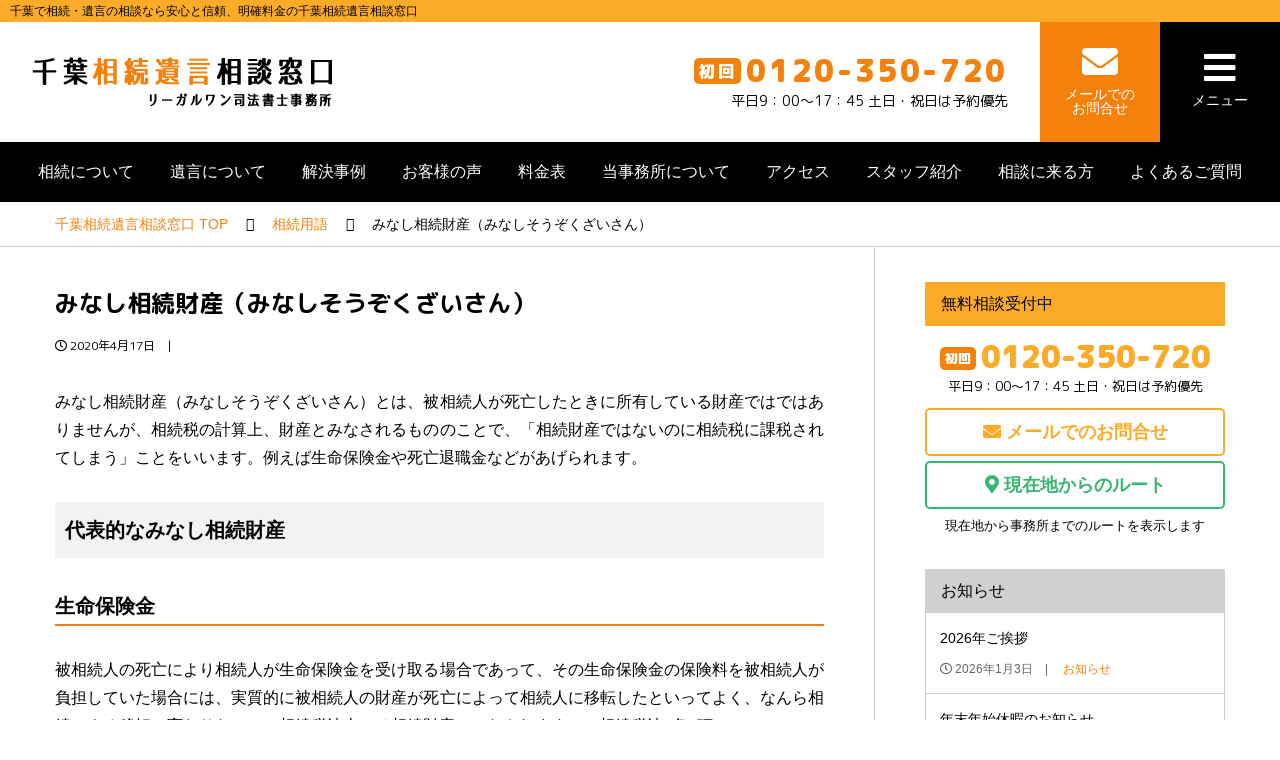

--- FILE ---
content_type: text/html; charset=UTF-8
request_url: https://legalone-souzoku.com/technical_terms/minashi-souzoku-zaisan/
body_size: 13230
content:
<!DOCTYPE html>
<html lang="ja" itemscope itemtype="http://schema.org/Article">
<head>
	<title>みなし相続財産（みなしそうぞくざいさん）について | 相続用語 | 千葉相続遺言相談窓口</title>

		<!-- All in One SEO 4.1.7 -->
		<meta name="description" content="みなし相続財産（みなしそうぞくざいさん）とは、被相続人が死亡したときに所有している財産ではではありませんが、相続税の計算上、財産とみなされるもののことをいいます。例えば生命保険金や死亡退職金などがあげられます。不明点は千葉相続遺言相談窓口までお気軽にどうぞ。" />
		<meta name="robots" content="max-image-preview:large" />
		<meta name="keywords" content="みなし相続財産,相続,遺言,千葉" />
		<link rel="canonical" href="https://legalone-souzoku.com/technical_terms/minashi-souzoku-zaisan/" />
		<meta property="og:locale" content="ja_JP" />
		<meta property="og:site_name" content="千葉相続遺言相談窓口" />
		<meta property="og:type" content="article" />
		<meta property="og:title" content="みなし相続財産（みなしそうぞくざいさん）について | 相続用語 | 千葉相続遺言相談窓口" />
		<meta property="og:description" content="みなし相続財産（みなしそうぞくざいさん）とは、被相続人が死亡したときに所有している財産ではではありませんが、相続税の計算上、財産とみなされるもののことをいいます。例えば生命保険金や死亡退職金などがあげられます。不明点は千葉相続遺言相談窓口までお気軽にどうぞ。" />
		<meta property="og:url" content="https://legalone-souzoku.com/technical_terms/minashi-souzoku-zaisan/" />
		<meta property="og:image" content="https://legalone-souzoku.com/wp-content/uploads/2019/12/sns_img_1200x600.png" />
		<meta property="og:image:secure_url" content="https://legalone-souzoku.com/wp-content/uploads/2019/12/sns_img_1200x600.png" />
		<meta property="og:image:width" content="1200" />
		<meta property="og:image:height" content="600" />
		<meta property="article:published_time" content="2020-04-16T16:59:37+00:00" />
		<meta property="article:modified_time" content="2020-04-16T17:13:19+00:00" />
		<meta property="article:publisher" content="https://www.facebook.com/ffyukinari" />
		<meta name="twitter:card" content="summary" />
		<meta name="twitter:title" content="みなし相続財産（みなしそうぞくざいさん）について | 相続用語 | 千葉相続遺言相談窓口" />
		<meta name="twitter:description" content="みなし相続財産（みなしそうぞくざいさん）とは、被相続人が死亡したときに所有している財産ではではありませんが、相続税の計算上、財産とみなされるもののことをいいます。例えば生命保険金や死亡退職金などがあげられます。不明点は千葉相続遺言相談窓口までお気軽にどうぞ。" />
		<meta name="twitter:image" content="https://legalone-souzoku.com/wp-content/uploads/2019/12/sns_img_1200x600.png" />
		<script type="application/ld+json" class="aioseo-schema">
			{"@context":"https:\/\/schema.org","@graph":[{"@type":"WebSite","@id":"https:\/\/legalone-souzoku.com\/#website","url":"https:\/\/legalone-souzoku.com\/","name":"\u5343\u8449\u76f8\u7d9a\u907a\u8a00\u76f8\u8ac7\u7a93\u53e3","description":"\u5343\u8449\u3067\u76f8\u7d9a\u30fb\u907a\u8a00\u306e\u76f8\u8ac7\u306a\u3089\u5b89\u5fc3\u3068\u4fe1\u983c\u3001\u660e\u78ba\u6599\u91d1\u306e\u5343\u8449\u76f8\u7d9a\u907a\u8a00\u76f8\u8ac7\u7a93\u53e3","inLanguage":"ja","publisher":{"@id":"https:\/\/legalone-souzoku.com\/#organization"}},{"@type":"Organization","@id":"https:\/\/legalone-souzoku.com\/#organization","name":"\u5343\u8449\u76f8\u7d9a\u907a\u8a00\u76f8\u8ac7\u7a93\u53e3","url":"https:\/\/legalone-souzoku.com\/","logo":{"@type":"ImageObject","@id":"https:\/\/legalone-souzoku.com\/#organizationLogo","url":"https:\/\/legalone-souzoku.com\/wp-content\/uploads\/2019\/12\/logo.png","width":300,"height":50,"caption":"\u5343\u8449\u76f8\u7d9a\u907a\u8a00\u76f8\u8ac7\u7a93\u53e3\u306e\u30ed\u30b4"},"image":{"@id":"https:\/\/legalone-souzoku.com\/#organizationLogo"},"sameAs":["https:\/\/www.facebook.com\/ffyukinari"],"contactPoint":{"@type":"ContactPoint","telephone":"+81432733131","contactType":"customer support"}},{"@type":"BreadcrumbList","@id":"https:\/\/legalone-souzoku.com\/technical_terms\/minashi-souzoku-zaisan\/#breadcrumblist","itemListElement":[{"@type":"ListItem","@id":"https:\/\/legalone-souzoku.com\/#listItem","position":1,"item":{"@type":"WebPage","@id":"https:\/\/legalone-souzoku.com\/","name":"\u30db\u30fc\u30e0","description":"\u5343\u8449\u3067\u76f8\u7d9a\u30fb\u907a\u8a00\u306e\u76f8\u8ac7\u306a\u3089\u5b89\u5fc3\u3068\u4fe1\u983c\u3001\u660e\u78ba\u6599\u91d1\u306e\u5343\u8449\u76f8\u7d9a\u907a\u8a00\u76f8\u8ac7\u7a93\u53e3\u3078\u3054\u76f8\u8ac7\u304f\u3060\u3055\u3044\u3002\u591a\u6570\u306e\u5b9f\u7e3e\u3068\u9ad8\u3044\u4fe1\u983c\u3001\u7121\u6599\u76f8\u8ac7\u3082\u5b9f\u65bd\u4e2d\u3067\u3059\u3002\u76f8\u7d9a\u4e0d\u52d5\u7523\u306e\u58f2\u5374\u30b5\u30dd\u30fc\u30c8\u3082\u304a\u4efb\u305b\u304f\u3060\u3055\u3044\u3002\u76f8\u7d9a\u306b\u5f37\u3044\u53f8\u6cd5\u66f8\u58eb\u304c\u5728\u7c4d\u3059\u308b\u30ea\u30fc\u30ac\u30eb\u30ef\u30f3\u53f8\u6cd5\u66f8\u58eb\u4e8b\u52d9\u6240\uff08\u5343\u8449\u770c\u5343\u8449\u5e02\uff09\u304c\u904b\u55b6\u3057\u3066\u3044\u307e\u3059\u3002","url":"https:\/\/legalone-souzoku.com\/"},"nextItem":"https:\/\/legalone-souzoku.com\/technical_terms\/minashi-souzoku-zaisan\/#listItem"},{"@type":"ListItem","@id":"https:\/\/legalone-souzoku.com\/technical_terms\/minashi-souzoku-zaisan\/#listItem","position":2,"item":{"@type":"WebPage","@id":"https:\/\/legalone-souzoku.com\/technical_terms\/minashi-souzoku-zaisan\/","name":"\u307f\u306a\u3057\u76f8\u7d9a\u8ca1\u7523\uff08\u307f\u306a\u3057\u305d\u3046\u305e\u304f\u3056\u3044\u3055\u3093\uff09","description":"\u307f\u306a\u3057\u76f8\u7d9a\u8ca1\u7523\uff08\u307f\u306a\u3057\u305d\u3046\u305e\u304f\u3056\u3044\u3055\u3093\uff09\u3068\u306f\u3001\u88ab\u76f8\u7d9a\u4eba\u304c\u6b7b\u4ea1\u3057\u305f\u3068\u304d\u306b\u6240\u6709\u3057\u3066\u3044\u308b\u8ca1\u7523\u3067\u306f\u3067\u306f\u3042\u308a\u307e\u305b\u3093\u304c\u3001\u76f8\u7d9a\u7a0e\u306e\u8a08\u7b97\u4e0a\u3001\u8ca1\u7523\u3068\u307f\u306a\u3055\u308c\u308b\u3082\u306e\u306e\u3053\u3068\u3092\u3044\u3044\u307e\u3059\u3002\u4f8b\u3048\u3070\u751f\u547d\u4fdd\u967a\u91d1\u3084\u6b7b\u4ea1\u9000\u8077\u91d1\u306a\u3069\u304c\u3042\u3052\u3089\u308c\u307e\u3059\u3002\u4e0d\u660e\u70b9\u306f\u5343\u8449\u76f8\u7d9a\u907a\u8a00\u76f8\u8ac7\u7a93\u53e3\u307e\u3067\u304a\u6c17\u8efd\u306b\u3069\u3046\u305e\u3002","url":"https:\/\/legalone-souzoku.com\/technical_terms\/minashi-souzoku-zaisan\/"},"previousItem":"https:\/\/legalone-souzoku.com\/#listItem"}]},{"@type":"Person","@id":"https:\/\/legalone-souzoku.com\/author\/alekseyregal\/#author","url":"https:\/\/legalone-souzoku.com\/author\/alekseyregal\/","name":"aleksey@regal","image":{"@type":"ImageObject","@id":"https:\/\/legalone-souzoku.com\/technical_terms\/minashi-souzoku-zaisan\/#authorImage","url":"https:\/\/secure.gravatar.com\/avatar\/81d88be113643296c5a16a6900dc1a1e451aae69f8fdffea21406617b184fc25?s=96&d=mm&r=g","width":96,"height":96,"caption":"aleksey@regal"}},{"@type":"WebPage","@id":"https:\/\/legalone-souzoku.com\/technical_terms\/minashi-souzoku-zaisan\/#webpage","url":"https:\/\/legalone-souzoku.com\/technical_terms\/minashi-souzoku-zaisan\/","name":"\u307f\u306a\u3057\u76f8\u7d9a\u8ca1\u7523\uff08\u307f\u306a\u3057\u305d\u3046\u305e\u304f\u3056\u3044\u3055\u3093\uff09\u306b\u3064\u3044\u3066 | \u76f8\u7d9a\u7528\u8a9e | \u5343\u8449\u76f8\u7d9a\u907a\u8a00\u76f8\u8ac7\u7a93\u53e3","description":"\u307f\u306a\u3057\u76f8\u7d9a\u8ca1\u7523\uff08\u307f\u306a\u3057\u305d\u3046\u305e\u304f\u3056\u3044\u3055\u3093\uff09\u3068\u306f\u3001\u88ab\u76f8\u7d9a\u4eba\u304c\u6b7b\u4ea1\u3057\u305f\u3068\u304d\u306b\u6240\u6709\u3057\u3066\u3044\u308b\u8ca1\u7523\u3067\u306f\u3067\u306f\u3042\u308a\u307e\u305b\u3093\u304c\u3001\u76f8\u7d9a\u7a0e\u306e\u8a08\u7b97\u4e0a\u3001\u8ca1\u7523\u3068\u307f\u306a\u3055\u308c\u308b\u3082\u306e\u306e\u3053\u3068\u3092\u3044\u3044\u307e\u3059\u3002\u4f8b\u3048\u3070\u751f\u547d\u4fdd\u967a\u91d1\u3084\u6b7b\u4ea1\u9000\u8077\u91d1\u306a\u3069\u304c\u3042\u3052\u3089\u308c\u307e\u3059\u3002\u4e0d\u660e\u70b9\u306f\u5343\u8449\u76f8\u7d9a\u907a\u8a00\u76f8\u8ac7\u7a93\u53e3\u307e\u3067\u304a\u6c17\u8efd\u306b\u3069\u3046\u305e\u3002","inLanguage":"ja","isPartOf":{"@id":"https:\/\/legalone-souzoku.com\/#website"},"breadcrumb":{"@id":"https:\/\/legalone-souzoku.com\/technical_terms\/minashi-souzoku-zaisan\/#breadcrumblist"},"author":"https:\/\/legalone-souzoku.com\/author\/alekseyregal\/#author","creator":"https:\/\/legalone-souzoku.com\/author\/alekseyregal\/#author","datePublished":"2020-04-16T16:59:37+09:00","dateModified":"2020-04-16T17:13:19+09:00"}]}
		</script>
		<script type="text/javascript" >
			window.ga=window.ga||function(){(ga.q=ga.q||[]).push(arguments)};ga.l=+new Date;
			ga('create', "UA-153988497-1", { 'cookieDomain': 'legalone-souzoku.com' } );
			ga('send', 'pageview');
		</script>
		<script async src="https://www.google-analytics.com/analytics.js"></script>
		<!-- All in One SEO -->

<link rel="alternate" title="oEmbed (JSON)" type="application/json+oembed" href="https://legalone-souzoku.com/wp-json/oembed/1.0/embed?url=https%3A%2F%2Flegalone-souzoku.com%2Ftechnical_terms%2Fminashi-souzoku-zaisan%2F" />
<link rel="alternate" title="oEmbed (XML)" type="text/xml+oembed" href="https://legalone-souzoku.com/wp-json/oembed/1.0/embed?url=https%3A%2F%2Flegalone-souzoku.com%2Ftechnical_terms%2Fminashi-souzoku-zaisan%2F&#038;format=xml" />
<style id='wp-img-auto-sizes-contain-inline-css' type='text/css'>
img:is([sizes=auto i],[sizes^="auto," i]){contain-intrinsic-size:3000px 1500px}
/*# sourceURL=wp-img-auto-sizes-contain-inline-css */
</style>
<style id='wp-block-library-inline-css' type='text/css'>
:root{--wp-block-synced-color:#7a00df;--wp-block-synced-color--rgb:122,0,223;--wp-bound-block-color:var(--wp-block-synced-color);--wp-editor-canvas-background:#ddd;--wp-admin-theme-color:#007cba;--wp-admin-theme-color--rgb:0,124,186;--wp-admin-theme-color-darker-10:#006ba1;--wp-admin-theme-color-darker-10--rgb:0,107,160.5;--wp-admin-theme-color-darker-20:#005a87;--wp-admin-theme-color-darker-20--rgb:0,90,135;--wp-admin-border-width-focus:2px}@media (min-resolution:192dpi){:root{--wp-admin-border-width-focus:1.5px}}.wp-element-button{cursor:pointer}:root .has-very-light-gray-background-color{background-color:#eee}:root .has-very-dark-gray-background-color{background-color:#313131}:root .has-very-light-gray-color{color:#eee}:root .has-very-dark-gray-color{color:#313131}:root .has-vivid-green-cyan-to-vivid-cyan-blue-gradient-background{background:linear-gradient(135deg,#00d084,#0693e3)}:root .has-purple-crush-gradient-background{background:linear-gradient(135deg,#34e2e4,#4721fb 50%,#ab1dfe)}:root .has-hazy-dawn-gradient-background{background:linear-gradient(135deg,#faaca8,#dad0ec)}:root .has-subdued-olive-gradient-background{background:linear-gradient(135deg,#fafae1,#67a671)}:root .has-atomic-cream-gradient-background{background:linear-gradient(135deg,#fdd79a,#004a59)}:root .has-nightshade-gradient-background{background:linear-gradient(135deg,#330968,#31cdcf)}:root .has-midnight-gradient-background{background:linear-gradient(135deg,#020381,#2874fc)}:root{--wp--preset--font-size--normal:16px;--wp--preset--font-size--huge:42px}.has-regular-font-size{font-size:1em}.has-larger-font-size{font-size:2.625em}.has-normal-font-size{font-size:var(--wp--preset--font-size--normal)}.has-huge-font-size{font-size:var(--wp--preset--font-size--huge)}.has-text-align-center{text-align:center}.has-text-align-left{text-align:left}.has-text-align-right{text-align:right}.has-fit-text{white-space:nowrap!important}#end-resizable-editor-section{display:none}.aligncenter{clear:both}.items-justified-left{justify-content:flex-start}.items-justified-center{justify-content:center}.items-justified-right{justify-content:flex-end}.items-justified-space-between{justify-content:space-between}.screen-reader-text{border:0;clip-path:inset(50%);height:1px;margin:-1px;overflow:hidden;padding:0;position:absolute;width:1px;word-wrap:normal!important}.screen-reader-text:focus{background-color:#ddd;clip-path:none;color:#444;display:block;font-size:1em;height:auto;left:5px;line-height:normal;padding:15px 23px 14px;text-decoration:none;top:5px;width:auto;z-index:100000}html :where(.has-border-color){border-style:solid}html :where([style*=border-top-color]){border-top-style:solid}html :where([style*=border-right-color]){border-right-style:solid}html :where([style*=border-bottom-color]){border-bottom-style:solid}html :where([style*=border-left-color]){border-left-style:solid}html :where([style*=border-width]){border-style:solid}html :where([style*=border-top-width]){border-top-style:solid}html :where([style*=border-right-width]){border-right-style:solid}html :where([style*=border-bottom-width]){border-bottom-style:solid}html :where([style*=border-left-width]){border-left-style:solid}html :where(img[class*=wp-image-]){height:auto;max-width:100%}:where(figure){margin:0 0 1em}html :where(.is-position-sticky){--wp-admin--admin-bar--position-offset:var(--wp-admin--admin-bar--height,0px)}@media screen and (max-width:600px){html :where(.is-position-sticky){--wp-admin--admin-bar--position-offset:0px}}

/*# sourceURL=wp-block-library-inline-css */
</style><style id='global-styles-inline-css' type='text/css'>
:root{--wp--preset--aspect-ratio--square: 1;--wp--preset--aspect-ratio--4-3: 4/3;--wp--preset--aspect-ratio--3-4: 3/4;--wp--preset--aspect-ratio--3-2: 3/2;--wp--preset--aspect-ratio--2-3: 2/3;--wp--preset--aspect-ratio--16-9: 16/9;--wp--preset--aspect-ratio--9-16: 9/16;--wp--preset--color--black: #000000;--wp--preset--color--cyan-bluish-gray: #abb8c3;--wp--preset--color--white: #ffffff;--wp--preset--color--pale-pink: #f78da7;--wp--preset--color--vivid-red: #cf2e2e;--wp--preset--color--luminous-vivid-orange: #ff6900;--wp--preset--color--luminous-vivid-amber: #fcb900;--wp--preset--color--light-green-cyan: #7bdcb5;--wp--preset--color--vivid-green-cyan: #00d084;--wp--preset--color--pale-cyan-blue: #8ed1fc;--wp--preset--color--vivid-cyan-blue: #0693e3;--wp--preset--color--vivid-purple: #9b51e0;--wp--preset--gradient--vivid-cyan-blue-to-vivid-purple: linear-gradient(135deg,rgb(6,147,227) 0%,rgb(155,81,224) 100%);--wp--preset--gradient--light-green-cyan-to-vivid-green-cyan: linear-gradient(135deg,rgb(122,220,180) 0%,rgb(0,208,130) 100%);--wp--preset--gradient--luminous-vivid-amber-to-luminous-vivid-orange: linear-gradient(135deg,rgb(252,185,0) 0%,rgb(255,105,0) 100%);--wp--preset--gradient--luminous-vivid-orange-to-vivid-red: linear-gradient(135deg,rgb(255,105,0) 0%,rgb(207,46,46) 100%);--wp--preset--gradient--very-light-gray-to-cyan-bluish-gray: linear-gradient(135deg,rgb(238,238,238) 0%,rgb(169,184,195) 100%);--wp--preset--gradient--cool-to-warm-spectrum: linear-gradient(135deg,rgb(74,234,220) 0%,rgb(151,120,209) 20%,rgb(207,42,186) 40%,rgb(238,44,130) 60%,rgb(251,105,98) 80%,rgb(254,248,76) 100%);--wp--preset--gradient--blush-light-purple: linear-gradient(135deg,rgb(255,206,236) 0%,rgb(152,150,240) 100%);--wp--preset--gradient--blush-bordeaux: linear-gradient(135deg,rgb(254,205,165) 0%,rgb(254,45,45) 50%,rgb(107,0,62) 100%);--wp--preset--gradient--luminous-dusk: linear-gradient(135deg,rgb(255,203,112) 0%,rgb(199,81,192) 50%,rgb(65,88,208) 100%);--wp--preset--gradient--pale-ocean: linear-gradient(135deg,rgb(255,245,203) 0%,rgb(182,227,212) 50%,rgb(51,167,181) 100%);--wp--preset--gradient--electric-grass: linear-gradient(135deg,rgb(202,248,128) 0%,rgb(113,206,126) 100%);--wp--preset--gradient--midnight: linear-gradient(135deg,rgb(2,3,129) 0%,rgb(40,116,252) 100%);--wp--preset--font-size--small: 13px;--wp--preset--font-size--medium: 20px;--wp--preset--font-size--large: 36px;--wp--preset--font-size--x-large: 42px;--wp--preset--spacing--20: 0.44rem;--wp--preset--spacing--30: 0.67rem;--wp--preset--spacing--40: 1rem;--wp--preset--spacing--50: 1.5rem;--wp--preset--spacing--60: 2.25rem;--wp--preset--spacing--70: 3.38rem;--wp--preset--spacing--80: 5.06rem;--wp--preset--shadow--natural: 6px 6px 9px rgba(0, 0, 0, 0.2);--wp--preset--shadow--deep: 12px 12px 50px rgba(0, 0, 0, 0.4);--wp--preset--shadow--sharp: 6px 6px 0px rgba(0, 0, 0, 0.2);--wp--preset--shadow--outlined: 6px 6px 0px -3px rgb(255, 255, 255), 6px 6px rgb(0, 0, 0);--wp--preset--shadow--crisp: 6px 6px 0px rgb(0, 0, 0);}:where(.is-layout-flex){gap: 0.5em;}:where(.is-layout-grid){gap: 0.5em;}body .is-layout-flex{display: flex;}.is-layout-flex{flex-wrap: wrap;align-items: center;}.is-layout-flex > :is(*, div){margin: 0;}body .is-layout-grid{display: grid;}.is-layout-grid > :is(*, div){margin: 0;}:where(.wp-block-columns.is-layout-flex){gap: 2em;}:where(.wp-block-columns.is-layout-grid){gap: 2em;}:where(.wp-block-post-template.is-layout-flex){gap: 1.25em;}:where(.wp-block-post-template.is-layout-grid){gap: 1.25em;}.has-black-color{color: var(--wp--preset--color--black) !important;}.has-cyan-bluish-gray-color{color: var(--wp--preset--color--cyan-bluish-gray) !important;}.has-white-color{color: var(--wp--preset--color--white) !important;}.has-pale-pink-color{color: var(--wp--preset--color--pale-pink) !important;}.has-vivid-red-color{color: var(--wp--preset--color--vivid-red) !important;}.has-luminous-vivid-orange-color{color: var(--wp--preset--color--luminous-vivid-orange) !important;}.has-luminous-vivid-amber-color{color: var(--wp--preset--color--luminous-vivid-amber) !important;}.has-light-green-cyan-color{color: var(--wp--preset--color--light-green-cyan) !important;}.has-vivid-green-cyan-color{color: var(--wp--preset--color--vivid-green-cyan) !important;}.has-pale-cyan-blue-color{color: var(--wp--preset--color--pale-cyan-blue) !important;}.has-vivid-cyan-blue-color{color: var(--wp--preset--color--vivid-cyan-blue) !important;}.has-vivid-purple-color{color: var(--wp--preset--color--vivid-purple) !important;}.has-black-background-color{background-color: var(--wp--preset--color--black) !important;}.has-cyan-bluish-gray-background-color{background-color: var(--wp--preset--color--cyan-bluish-gray) !important;}.has-white-background-color{background-color: var(--wp--preset--color--white) !important;}.has-pale-pink-background-color{background-color: var(--wp--preset--color--pale-pink) !important;}.has-vivid-red-background-color{background-color: var(--wp--preset--color--vivid-red) !important;}.has-luminous-vivid-orange-background-color{background-color: var(--wp--preset--color--luminous-vivid-orange) !important;}.has-luminous-vivid-amber-background-color{background-color: var(--wp--preset--color--luminous-vivid-amber) !important;}.has-light-green-cyan-background-color{background-color: var(--wp--preset--color--light-green-cyan) !important;}.has-vivid-green-cyan-background-color{background-color: var(--wp--preset--color--vivid-green-cyan) !important;}.has-pale-cyan-blue-background-color{background-color: var(--wp--preset--color--pale-cyan-blue) !important;}.has-vivid-cyan-blue-background-color{background-color: var(--wp--preset--color--vivid-cyan-blue) !important;}.has-vivid-purple-background-color{background-color: var(--wp--preset--color--vivid-purple) !important;}.has-black-border-color{border-color: var(--wp--preset--color--black) !important;}.has-cyan-bluish-gray-border-color{border-color: var(--wp--preset--color--cyan-bluish-gray) !important;}.has-white-border-color{border-color: var(--wp--preset--color--white) !important;}.has-pale-pink-border-color{border-color: var(--wp--preset--color--pale-pink) !important;}.has-vivid-red-border-color{border-color: var(--wp--preset--color--vivid-red) !important;}.has-luminous-vivid-orange-border-color{border-color: var(--wp--preset--color--luminous-vivid-orange) !important;}.has-luminous-vivid-amber-border-color{border-color: var(--wp--preset--color--luminous-vivid-amber) !important;}.has-light-green-cyan-border-color{border-color: var(--wp--preset--color--light-green-cyan) !important;}.has-vivid-green-cyan-border-color{border-color: var(--wp--preset--color--vivid-green-cyan) !important;}.has-pale-cyan-blue-border-color{border-color: var(--wp--preset--color--pale-cyan-blue) !important;}.has-vivid-cyan-blue-border-color{border-color: var(--wp--preset--color--vivid-cyan-blue) !important;}.has-vivid-purple-border-color{border-color: var(--wp--preset--color--vivid-purple) !important;}.has-vivid-cyan-blue-to-vivid-purple-gradient-background{background: var(--wp--preset--gradient--vivid-cyan-blue-to-vivid-purple) !important;}.has-light-green-cyan-to-vivid-green-cyan-gradient-background{background: var(--wp--preset--gradient--light-green-cyan-to-vivid-green-cyan) !important;}.has-luminous-vivid-amber-to-luminous-vivid-orange-gradient-background{background: var(--wp--preset--gradient--luminous-vivid-amber-to-luminous-vivid-orange) !important;}.has-luminous-vivid-orange-to-vivid-red-gradient-background{background: var(--wp--preset--gradient--luminous-vivid-orange-to-vivid-red) !important;}.has-very-light-gray-to-cyan-bluish-gray-gradient-background{background: var(--wp--preset--gradient--very-light-gray-to-cyan-bluish-gray) !important;}.has-cool-to-warm-spectrum-gradient-background{background: var(--wp--preset--gradient--cool-to-warm-spectrum) !important;}.has-blush-light-purple-gradient-background{background: var(--wp--preset--gradient--blush-light-purple) !important;}.has-blush-bordeaux-gradient-background{background: var(--wp--preset--gradient--blush-bordeaux) !important;}.has-luminous-dusk-gradient-background{background: var(--wp--preset--gradient--luminous-dusk) !important;}.has-pale-ocean-gradient-background{background: var(--wp--preset--gradient--pale-ocean) !important;}.has-electric-grass-gradient-background{background: var(--wp--preset--gradient--electric-grass) !important;}.has-midnight-gradient-background{background: var(--wp--preset--gradient--midnight) !important;}.has-small-font-size{font-size: var(--wp--preset--font-size--small) !important;}.has-medium-font-size{font-size: var(--wp--preset--font-size--medium) !important;}.has-large-font-size{font-size: var(--wp--preset--font-size--large) !important;}.has-x-large-font-size{font-size: var(--wp--preset--font-size--x-large) !important;}
/*# sourceURL=global-styles-inline-css */
</style>

<style id='classic-theme-styles-inline-css' type='text/css'>
/*! This file is auto-generated */
.wp-block-button__link{color:#fff;background-color:#32373c;border-radius:9999px;box-shadow:none;text-decoration:none;padding:calc(.667em + 2px) calc(1.333em + 2px);font-size:1.125em}.wp-block-file__button{background:#32373c;color:#fff;text-decoration:none}
/*# sourceURL=/wp-includes/css/classic-themes.min.css */
</style>
<link rel='stylesheet' id='wp-pagenavi-css' href='https://legalone-souzoku.com/wp-content/plugins/wp-pagenavi/pagenavi-css.css?ver=2.70' type='text/css' media='all' />
<link rel='stylesheet' id='font-awesome-css' href='https://legalone-souzoku.com/wp-content/themes/legal-one/css/font-awesome/css/all.min.css?ver=6.9' type='text/css' media='all' />
<link rel='stylesheet' id='vegas-styles-css' href='https://legalone-souzoku.com/wp-content/themes/legal-one/css/vegas.min.css?ver=6.9' type='text/css' media='all' />
<link rel='stylesheet' id='slick-styles-css' href='https://legalone-souzoku.com/wp-content/themes/legal-one/css/slick.css?ver=6.9' type='text/css' media='all' />
<link rel='stylesheet' id='slick-theme-styles-css' href='https://legalone-souzoku.com/wp-content/themes/legal-one/css/slick-theme.css?ver=6.9' type='text/css' media='all' />
<link rel='stylesheet' id='my-styles-css' href='https://legalone-souzoku.com/wp-content/themes/legal-one/style.css?ver=6.9' type='text/css' media='all' />
<link rel='stylesheet' id='mts_simple_booking_front_css-css' href='https://legalone-souzoku.com/wp-content/plugins/mts-simple-booking-c/css/mtssb-front.css?ver=6.9' type='text/css' media='all' />
<script type="text/javascript" src="https://legalone-souzoku.com/wp-includes/js/jquery/jquery.min.js?ver=3.7.1" id="jquery-core-js"></script>
<script type="text/javascript" src="https://legalone-souzoku.com/wp-includes/js/jquery/jquery-migrate.min.js?ver=3.4.1" id="jquery-migrate-js"></script>
<link rel="https://api.w.org/" href="https://legalone-souzoku.com/wp-json/" /><link rel='shortlink' href='https://legalone-souzoku.com/?p=555' />
	<meta charset="UTF-8">
	<meta name="format-detection" content="telephone=no">
	<meta name="viewport" content="width=device-width" />
	<meta name="author" content="リーガルワン司法書士事務所">
	<link rel="shortcut icon" type="image/x-icon" href="https://legalone-souzoku.com/wp-content/themes/legal-one/favicon.ico">
	<link rel="apple-touch-icon" sizes="152x152" href="https://legalone-souzoku.com/wp-content/themes/legal-one/images/apple-touch-icon.png">
	<link rel="apple-touch-icon-precomposed" sizes="152x152" href="https://legalone-souzoku.com/wp-content/themes/legal-one/images/apple-touch-icon.png">
	<link rel="icon" href="https://legalone-souzoku.com/wp-content/themes/legal-one/images/apple-touch-icon.png">
	<link href="https://fonts.googleapis.com/css?family=M+PLUS+Rounded+1c:400,500,700,800,900&display=swap&subset=japanese" rel="stylesheet">
	<script>
	(function($){
		$(function(){
			"use strict";
			$('#hero').vegas({
				slides: [
										{ src: 'https://legalone-souzoku.com/wp-content/uploads/2020/04/mv_2020-1920x500.jpg' },
									],
				overlay: 'https://legalone-souzoku.com/wp-content/themes/legal-one/js/overlays/02.png',
				transition: 'fade',
				transitionDuration: 4000,
				delay: 10000,
				animation: 'random',
				animationDuration: 20000,
				timer: false
			});
		});
	})(jQuery);
	</script>
	<!-- Global site tag (gtag.js) - Google Analytics -->
	<script async src="https://www.googletagmanager.com/gtag/js?id=UA-153988497-1"></script>
	<script>
	  window.dataLayer = window.dataLayer || [];
	  function gtag(){dataLayer.push(arguments);}
	  gtag('js', new Date());

	  gtag('config', 'UA-153988497-1');
	</script>
</head>
<body id="subpage" class="wp-singular technical_terms-template-default single single-technical_terms postid-555 wp-theme-legal-one">
<div id="wrap">
	<header id="top" class="siteHeader" itemscope itemtype="https://schema.org/WPHeader">
		<div class="header-inner">
						<p class="site-ttl"><span>千葉で相続・遺言の相談なら安心と信頼、明確料金の千葉相続遺言相談窓口</span></p>
						<div class="table">
				<div class="th logo"><a href="https://legalone-souzoku.com"><img src="https://legalone-souzoku.com/wp-content/themes/legal-one/images/logo.png" width="300" height="50" alt="千葉相続遺言相談窓口"></a></div>
				<div class="td">
					<div class="tbl">
						<div class="tbld tel">		<div class="md-tel"><div class="icon"><span>初回</span></div>0120-350-720<span class="time">平日9：00～17：45 土日・祝日は予約優先</span></div>
	</div>
						<div class="tbld btns clearfix">
							<a href="https://legalone-souzoku.com/contact/" class="mail"><i class="fas fa-envelope"></i><span>メールでの<br>お問合せ</span></a>
							<a class="menu-trigger menu" href="#"><i class="fas fa-bars"></i><span>メニュー</span></a>
						</div>
					</div>
				</div>
			</div>
		</div>
	</header>
		<nav id="header-nav">
				<ul class="clearfix">
						<li><a href="https://legalone-souzoku.com/souzoku">相続について</a></li>
						<li><a href="https://legalone-souzoku.com/yuigon">遺言について</a></li>
						<li><a href="https://legalone-souzoku.com/precedent">解決事例</a></li>
						<li><a href="https://legalone-souzoku.com/testimonial">お客様の声</a></li>
						<li><a href="https://legalone-souzoku.com/price-table">料金表</a></li>
						<li><a href="https://legalone-souzoku.com/about">当事務所について</a></li>
						<li><a href="https://legalone-souzoku.com/about/#to-access">アクセス</a></li>
						<li><a href="https://legalone-souzoku.com/staff">スタッフ紹介</a></li>
						<li><a href="https://legalone-souzoku.com/soudan">相談に来る方</a></li>
						<li><a href="https://legalone-souzoku.com/faq">よくあるご質問</a></li>
					</ul>
			</nav>
			<nav class="breadcrumbs">
			<ol class="breadcrumbs-in" itemscope itemtype="http://schema.org/BreadcrumbList">
				<li itemprop="itemListElement" itemscope itemtype="http://schema.org/ListItem">
					<a itemprop="item" href="https://legalone-souzoku.com"><span itemprop="name">千葉相続遺言相談窓口</span> TOP</a>
					<meta itemprop="position" content="1" />
				</li>
				<li itemprop="itemListElement" itemscope itemtype="http://schema.org/ListItem">
					<a itemprop="item" href="https://legalone-souzoku.com/technical_terms/"><span itemprop="name">相続用語</span></a>
					<meta itemprop="position" content="2" />
				</li>
				<li>みなし相続財産（みなしそうぞくざいさん）</li>
			</ol>
		</nav>
		<nav class="gnav">
		<div class="gnav__in">
			<div class="gnav__main">
				<div class="gnav-main j-gnav-main">
					<div class="gnav-main__links">
						<ul class="gnav-links">
							<li class="gnav-links__item">
								<a href="https://legalone-souzoku.com" class="gnav-links__link j-gnav-link">
									<span class="gnav-links__link__jp">トップページ</span>
								</a>
							</li>
													<li class="gnav-links__item">
								<a href="https://legalone-souzoku.com/souzoku" class="gnav-links__link j-gnav-link">
									<span class="gnav-links__link__jp">相続について</span>
								</a>
							</li>
													<li class="gnav-links__item">
								<a href="https://legalone-souzoku.com/yuigon" class="gnav-links__link j-gnav-link">
									<span class="gnav-links__link__jp">遺言について</span>
								</a>
							</li>
													<li class="gnav-links__item">
								<a href="https://legalone-souzoku.com/precedent" class="gnav-links__link j-gnav-link">
									<span class="gnav-links__link__jp">解決事例</span>
								</a>
							</li>
													<li class="gnav-links__item">
								<a href="https://legalone-souzoku.com/testimonial" class="gnav-links__link j-gnav-link">
									<span class="gnav-links__link__jp">お客様の声</span>
								</a>
							</li>
													<li class="gnav-links__item">
								<a href="https://legalone-souzoku.com/price-table" class="gnav-links__link j-gnav-link">
									<span class="gnav-links__link__jp">料金表</span>
								</a>
							</li>
													<li class="gnav-links__item">
								<a href="https://legalone-souzoku.com/about" class="gnav-links__link j-gnav-link">
									<span class="gnav-links__link__jp">当事務所について</span>
								</a>
							</li>
													<li class="gnav-links__item">
								<a href="https://legalone-souzoku.com/about/#to-access" class="gnav-links__link j-gnav-link">
									<span class="gnav-links__link__jp">アクセス</span>
								</a>
							</li>
													<li class="gnav-links__item">
								<a href="https://legalone-souzoku.com/staff" class="gnav-links__link j-gnav-link">
									<span class="gnav-links__link__jp">スタッフ紹介</span>
								</a>
							</li>
													<li class="gnav-links__item">
								<a href="https://legalone-souzoku.com/soudan" class="gnav-links__link j-gnav-link">
									<span class="gnav-links__link__jp">相談に来る方</span>
								</a>
							</li>
													<li class="gnav-links__item">
								<a href="https://legalone-souzoku.com/faq" class="gnav-links__link j-gnav-link">
									<span class="gnav-links__link__jp">よくあるご質問</span>
								</a>
							</li>
												</ul>
					</div><!-- // gnav-main__links -->
					<a class="gnav-main__close j-gnav-close">
						<span></span><span></span>
					</a>
				</div><!-- // gnav-main -->
			</div><!-- // gnav__main -->
		</div><!-- // gnav__in -->
	</nav>
		<div class="wrapper">
		<div class="inner clearfix">
			<main id="main">
				<article class="main-content">
										<header class="page-header">
						<h1 class="page-ttl">みなし相続財産（みなしそうぞくざいさん）</h1>
						<div class="meta">
							<time datetime="2020-04-17T01:59:37+09:00">2020年4月17日</time>
													</div>
																	</header>
					<div class="page-body">
						<div class="sentry"><p>みなし相続財産（みなしそうぞくざいさん）とは、被相続人が死亡したときに所有している財産ではではありませんが、相続税の計算上、財産とみなされるもののことで、「相続財産ではないのに相続税に課税されてしまう」ことをいいます。例えば生命保険金や死亡退職金などがあげられます。</p>
<h2>代表的なみなし相続財産</h2>
<h3>生命保険金</h3>
<p>被相続人の死亡により相続人が生命保険金を受け取る場合であって、その生命保険金の保険料を被相続人が負担していた場合には、実質的に被相続人の財産が死亡によって相続人に移転したといってよく、なんら相続による移転と変わりないので相続税法上では相続財産とみなされます。（相続税法3条1項の1）<br />※保険料負担者や受取人によっては相続税ではなく贈与税又は所得税の対象となる場合があります。</p>
<h3>死亡退職金</h3>
<p>被相続人の退職金等が死亡により相続人等に支給された場合は、その支給が死亡後3年以内に確定した退職金等なら、それは相続又は遺贈により取得したものとみなされます。お金に限らず物や権利でも変わりありません。（相続税法3条1項の2）<br />なお、3年以内に確定しなかったものは所得税の対象となります。</p>
<p>死亡退職金は相続人等に直接支給されるもので被相続人の死亡により被相続人から相続人等に対して移転するものではありませんが、退職金自体元々は被相続人が将来退職時に取得する財産であり実質的には被相続人の死亡により相続人等に移転したものと言ってよく相続税法上は相続財産とみなされます。</p>
</div>
					</div>
					<!-- 関連記事 -->
										
						<div id="related-terms" class="md-list__news news">
							<header class="page-header">
								<h3 class="page-ttl">関連しそうな相続用語</h3>
							</header>
							<div class="sec-body">
																	<dl>
										<dd>
											<a href="https://legalone-souzoku.com/technical_terms/tokubetsu-youshi/">
												特別養子（とくべつようし）												<span>特別養子（とくべつようし）とは父母による養子となる者の養護が著しく困難又は不適当であることその他特別…</span>
											</a>
										</dd>
									</dl>
																	<dl>
										<dd>
											<a href="https://legalone-souzoku.com/technical_terms/iryubun-shingaigaku-seikyuu/">
												遺留分侵害額請求												<span>遺留分侵害額請求（いりゅうぶんしんがいがくせいきゅう）
遺留分を侵害された者が、遺留分相当額の金銭…</span>
											</a>
										</dd>
									</dl>
																	<dl>
										<dd>
											<a href="https://legalone-souzoku.com/technical_terms/iryubun/">
												遺留分（いりゅうぶん）												<span>遺留分とは？
遺留分というのは、それぞれの法定相続人（民法で定められた範囲の相続人）の立場に応じて…</span>
											</a>
										</dd>
									</dl>
																	<dl>
										<dd>
											<a href="https://legalone-souzoku.com/technical_terms/chokkei-hizoku/">
												直系卑属（ちょっけいひぞく）												<span>直系卑属（ちょっけいひぞく）とは直系の血族のうち、その人より下の世代の人。たとえば子や孫など。…</span>
											</a>
										</dd>
									</dl>
																	<dl>
										<dd>
											<a href="https://legalone-souzoku.com/technical_terms/nintei-shibou/">
												認定死亡（にんていしぼう）												<span>認定死亡とは水難や災害等、死亡の蓋然性がきわめて高い場合に行われる戸籍記載の特別手続による死亡証明の…</span>
											</a>
										</dd>
									</dl>
																	<dl>
										<dd>
											<a href="https://legalone-souzoku.com/technical_terms/yuigonshikkousha/">
												遺言執行者（いごんしっこうしゃ）												<span>遺言書の執行（遺言執行）
遺言の検認が終わると、遺言内容を実現させることになります。遺言書を実現す…</span>
											</a>
										</dd>
									</dl>
																</dl>
							</div>
						</div>
											<!-- 関連記事ここまで -->
				</article>
			</main>
			<aside id="sidebar">
	<div class="widget widget-free-org">
		<header class="widget-ttl"><h3>無料相談受付中</h3></header>
		<div class="widget-body">
					<div class="md-tel"><div class="icon"><span>初回</span></div>0120-350-720<span class="time">平日9：00～17：45 土日・祝日は予約優先</span></div>
				<a href="https://legalone-souzoku.com/contact" class="btn-pt-1 mail"><span>メールでのお問合せ</span></a>
			<a href="https://www.google.com/maps/dir/%E7%8F%BE%E5%9C%A8%E5%9C%B0/%E3%83%AA%E3%83%BC%E3%82%AC%E3%83%AB%E3%83%AF%E3%83%B3%E5%8F%B8%E6%B3%95%E6%9B%B8%E5%A3%AB%E4%BA%8B%E5%8B%99%E6%89%80%E3%80%81%E3%80%92262-0025+%E5%8D%83%E8%91%89%E7%9C%8C%E5%8D%83%E8%91%89%E5%B8%82%E8%8A%B1%E8%A6%8B%E5%B7%9D%E5%8C%BA%E8%8A%B1%E5%9C%92%EF%BC%91%E4%B8%81%E7%9B%AE%EF%BC%92%EF%BC%92%E2%88%92%EF%BC%91%EF%BC%92/" class="btn-pt-1 location" target="_blank"><span>現在地からのルート</span></a>
			<p>現在地から事務所までのルートを表示します</p>
		</div>
	</div>
			<div class="widget widget-news-list">
			<header class="widget-ttl"><h3>お知らせ</h3></header>
			<div class="widget-body">
				<ul>
												<li>
								<a href="https://legalone-souzoku.com/2026/01/03/2026%e5%b9%b4%e3%81%94%e6%8c%a8%e6%8b%b6/" class="ttl">2026年ご挨拶</a>
								<div class="meta">
									<time datetime="2026-01-03T10:03:09+09:00">2026年1月3日</time>
																		<a href="https://legalone-souzoku.com/category/news/">お知らせ</a>
																	</div>
							</li>
													<li>
								<a href="https://legalone-souzoku.com/2025/12/25/%e5%b9%b4%e6%9c%ab%e5%b9%b4%e5%a7%8b%e4%bc%91%e6%9a%87%e3%81%ae%e3%81%8a%e7%9f%a5%e3%82%89%e3%81%9b-3/" class="ttl">年末年始休暇のお知らせ</a>
								<div class="meta">
									<time datetime="2025-12-25T10:02:31+09:00">2025年12月25日</time>
																		<a href="https://legalone-souzoku.com/category/news/">お知らせ</a>
																	</div>
							</li>
													<li>
								<a href="https://legalone-souzoku.com/2025/05/17/%e6%88%b8%e7%b1%8d%e3%81%ab%e3%83%95%e3%83%aa%e3%82%ac%e3%83%8a%e3%81%8c%e8%a8%98%e8%bc%89%e3%81%95%e3%82%8c%e3%81%be%e3%81%99/" class="ttl">戸籍にフリガナが記載されます</a>
								<div class="meta">
									<time datetime="2025-05-17T14:48:41+09:00">2025年5月17日</time>
																		<a href="https://legalone-souzoku.com/category/news/">お知らせ</a>
																	</div>
							</li>
													<li>
								<a href="https://legalone-souzoku.com/2025/02/04/%ef%bc%92%e6%9c%88%e3%81%af%e3%80%8c%e7%9b%b8%e7%b6%9a%e7%99%bb%e8%a8%98%e3%81%af%e3%81%8a%e6%b8%88%e3%81%a7%e3%81%99%e3%81%8b%e6%9c%88%e9%96%93%e3%80%8d%e3%81%a7%e3%81%99-2/" class="ttl">２月は「相続登記はお済ですか月間」です</a>
								<div class="meta">
									<time datetime="2025-02-04T13:52:37+09:00">2025年2月4日</time>
																		<a href="https://legalone-souzoku.com/category/news/">お知らせ</a>
																	</div>
							</li>
													<li>
								<a href="https://legalone-souzoku.com/2025/01/04/2025%e5%b9%b4%e3%81%ae%e3%81%94%e6%8c%a8%e6%8b%b6/" class="ttl">2025年のご挨拶</a>
								<div class="meta">
									<time datetime="2025-01-04T08:51:07+09:00">2025年1月4日</time>
																		<a href="https://legalone-souzoku.com/category/news/">お知らせ</a>
																	</div>
							</li>
										</ul>
			</div>
		</div>
		</aside>		</div>
	</div>
<aside class="content">
	<div class="inner">
			<div class="md-free">
		<div class="md-free-inner">
			<header class="sec-header">
				<h2 class="sec-ttl">相続・遺言の無料相談受付中</h2>
				<p>平日も無料相談実施中です。<br />
まずはお気軽にお問合せください。<br />
千葉県外の方からのご相談も承っております。</p>
			</header>
			<div class="sec-box">
				<p class="to-detail"><a href="https://legalone-souzoku.com/free-consultation" class="btn-pt-1">無料相談の詳細はこちら</a></p>
				<div class="table">
					<div class="td tel">
						<a href="tel:0120350720">
									<div class="md-tel"><div class="icon"><span>初回</span></div>0120-350-720<span class="time">平日9：00～17：45 土日・祝日は予約優先</span></div>
							</a>
					</div>
					<div class="td mail">
						<a href="https://legalone-souzoku.com/contact/"><i class="fas fa-envelope"></i>無料相談に申し込む</a>
					</div>
				</div>
			</div>
		</div>
	</div>
	</div>
</aside>
<aside class="content bg-gray">
	<div class="inner">
			<div class="md-technical-terms__search">
		<header class="sec-header">
			<h2 class="sec-ttl">相続用語検索</h2>
		</header>
		<div lcass="sec-box">
			<form role="search" method="get" id="searchform" action="https://legalone-souzoku.com/">
				<input type="hidden" name="post_type" value="technical_terms">
				<div class="flex">
					<div class="item">
						<input type="text" value="" name="s" id="s" />
					</div>
					<div class="item">
						<div class="select">
							<div class="wrap">
								<select  name='technical_terms_cat' id='technical_terms_cat' class='postform'>
	<option value=''>カテゴリー選択</option>
	<option class="level-0" value="souzoku">相続</option>
	<option class="level-0" value="yuigon">遺言</option>
</select>
							</div>
						</div>
					</div>
					<div class="item full"><input type="submit" id="searchsubmit" class="btn-pt-2 sub" value="検索" /></div>
				</div>
								<p class="center">よく検索される相続用語</p>
				<ul class="flex mgb3em">
										<li class="item"><a href="https://legalone-souzoku.com/?s=相続税" class="btn-pt-1">相続税</a></li>
										<li class="item"><a href="https://legalone-souzoku.com/?s=生前贈与" class="btn-pt-1">生前贈与</a></li>
										<li class="item"><a href="https://legalone-souzoku.com/?s=遺産分割" class="btn-pt-1">遺産分割</a></li>
										<li class="item"><a href="https://legalone-souzoku.com/?s=法人成り" class="btn-pt-1">法人成り</a></li>
										<li class="item"><a href="https://legalone-souzoku.com/?s=公正証書" class="btn-pt-1">公正証書</a></li>
										<li class="item"><a href="https://legalone-souzoku.com/?s=相続不動産売却" class="btn-pt-1">相続不動産売却</a></li>
										<li class="item"><a href="https://legalone-souzoku.com/?s=相続" class="btn-pt-1">相続</a></li>
									</ul>
								<section class="md-list__news news">
					<header class="sec-header"><h2 class="sec-ttl">最近追加された相続用語解説</h2></header>
					<div class="sec-body">
													<dl>
								<dt><time datetime="2020-09-18T15:43:11+09:00">2020年9月18日</time></dt>
								<dd>
									<a href="https://legalone-souzoku.com/technical_terms/houkatsu-izou/">
										包括遺贈（ほうかついぞう）										<span>包括遺贈とは包括して遺贈をすることです。
包括してというのは、ある人の持っている権利を一括でまとめ…</span>
									</a>
								</dd>
							</dl>
													<dl>
								<dt><time datetime="2020-07-10T15:44:53+09:00">2020年7月10日</time></dt>
								<dd>
									<a href="https://legalone-souzoku.com/technical_terms/yuigonshikkousha/">
										遺言執行者（いごんしっこうしゃ）										<span>遺言書の執行（遺言執行）
遺言の検認が終わると、遺言内容を実現させることになります。遺言書を実現す…</span>
									</a>
								</dd>
							</dl>
													<dl>
								<dt><time datetime="2020-06-19T02:20:29+09:00">2020年6月19日</time></dt>
								<dd>
									<a href="https://legalone-souzoku.com/technical_terms/nenkin-jukyuken/">
										年金受給権（ねんきんじゅきゅうけん）										<span>遺族年金の受給
年金受給権（ねんきんじゅきゅうけん）とは年金受給権とは年金制度の被保険者や加入者の…</span>
									</a>
								</dd>
							</dl>
													<dl>
								<dt><time datetime="2020-06-10T01:25:26+09:00">2020年6月10日</time></dt>
								<dd>
									<a href="https://legalone-souzoku.com/technical_terms/houtei-souzokunin/">
										法定相続人（ほうていそうぞくにん）										<span>法定相続人について
法定相続人とは、民法で定められた相続人をいいます。
相続人とは、相続する人、…</span>
									</a>
								</dd>
							</dl>
													<dl>
								<dt><time datetime="2020-05-06T19:20:58+09:00">2020年5月6日</time></dt>
								<dd>
									<a href="https://legalone-souzoku.com/technical_terms/seizen-zouyo/">
										生前贈与（せいぜんぞうよ）										<span>生前贈与（せいぜんぞうよ）とは、ある人が自分の死亡（＝相続開始）を待たず、生前に相続人などに財産を与…</span>
									</a>
								</dd>
							</dl>
											</div>
				</section>
				<p class="center"><a href="https://legalone-souzoku.com/technical_terms_cat/souzoku/" class="btn-pt-1">一覧はこちら</a></p>
			</form>
		</div>
	</div>
	</div>
</aside>
<footer id="site-footer">
	<div class="footer-md-nav inner">
				<div class="md-nav">
			<nav>
				<ul class="flex">
											<li class="item"><a href="souzoku"><span>相続について</span></a></li>
											<li class="item"><a href="yuigon"><span>遺言について</span></a></li>
											<li class="item"><a href="precedent"><span>解決事例</span></a></li>
											<li class="item"><a href="testimonial"><span>お客様の声</span></a></li>
											<li class="item"><a href="price-table"><span>料金表</span></a></li>
											<li class="item"><a href="staff"><span>スタッフ紹介</span></a></li>
									</ul>
			</nav>
		</div>
		</div>
	<div class="footer-inner">
		<div class="inner">
			<div class="table">
				<div class="td logo">
					<a href="https://legalone-souzoku.com"><img src="https://legalone-souzoku.com/wp-content/themes/legal-one/images/logo.png" width="320" height="26" alt="千葉相続遺言相談窓口"></a>
					<p>〒262-0025<br>千葉市花見川区花園1丁目22番12号-101</p>
				</div>
				<div class="td tel">
							<div class="md-tel"><div class="icon"><span>初回</span></div>0120-350-720<span class="time">平日9：00～17：45 土日・祝日は予約優先</span></div>
						<p>TEL：043-273-3131 / FAX：043-271-2489</p>
				</div>
				<div class="td mail"><a href="https://legalone-souzoku.com/contact" class="btn-pt-1 mail"><span>メールでのお問合せ</span></a></div>
			</div>
						<nav class="footer-nav">
				<ul>
					<li><a href="https://legalone-souzoku.com">トップページ</a></li>
										<li><a href="https://legalone-souzoku.com/price-table">サービス・料金表</a></li>
										<li><a href="https://legalone-souzoku.com/about">当事務所について</a></li>
										<li><a href="https://legalone-souzoku.com/privacy-policy">個人情報保護方針</a></li>
										<li><a href="https://legalone-souzoku.com/terms">免責事項</a></li>
										<li><a href="https://legalone-souzoku.com/sitemap">サイトマップ</a></li>
										<li><a href="https://legalone-souzoku.com/contact">お問合せ</a></li>
									</ul>
			</nav>
					</div>
	</div>
	<div class="address">
		<address>Copyright (c) 2019 All righhts reserved.</address>
	</div>
</footer>
<script type="speculationrules">
{"prefetch":[{"source":"document","where":{"and":[{"href_matches":"/*"},{"not":{"href_matches":["/wp-*.php","/wp-admin/*","/wp-content/uploads/*","/wp-content/*","/wp-content/plugins/*","/wp-content/themes/legal-one/*","/*\\?(.+)"]}},{"not":{"selector_matches":"a[rel~=\"nofollow\"]"}},{"not":{"selector_matches":".no-prefetch, .no-prefetch a"}}]},"eagerness":"conservative"}]}
</script>
<script type="text/javascript" src="https://legalone-souzoku.com/wp-content/themes/legal-one/js/vegas.min.js?ver=6.9" id="my-vegal-js"></script>
<script type="text/javascript" src="https://legalone-souzoku.com/wp-content/themes/legal-one/js/slick.min.js?ver=6.9" id="my-slick-js"></script>
<script type="text/javascript" src="https://legalone-souzoku.com/wp-content/themes/legal-one/js/functions.js?ver=6.9" id="my-functions-js"></script>
<style type="text/css">
	.acf-map {
		width: 100%;
		height: 400px;
		border: #ccc solid 1px;
		margin: 20px 0;
	}
	.acf-map img {
		max-width: inherit !important;
	}
</style>
<script src="https://maps.googleapis.com/maps/api/js?key=AIzaSyDYDNtuoJvvzGLXbttdSFDGtdX23bUzzWU"></script>
<script type="text/javascript">
	(function( $ ) {
		function initMap( $el ) {
			var $markers = $el.find('.marker');
			var mapArgs = {
				zoom        : $el.data('zoom') || 16,
				mapTypeId   : google.maps.MapTypeId.ROADMAP
			};
			var map = new google.maps.Map( $el[0], mapArgs );
			map.markers = [];
			$markers.each(function(){
				initMarker( $(this), map );
			});
			centerMap( map );
			return map;
		}
		function initMarker( $marker, map ) {
			var lat = $marker.data('lat');
			var lng = $marker.data('lng');
			var latLng = {
				lat: parseFloat( lat ),
				lng: parseFloat( lng )
			};
			var marker = new google.maps.Marker({
				position : latLng,
				map: map
			});
			map.markers.push( marker );
			if( $marker.html() ){
				var infowindow = new google.maps.InfoWindow({
					content: $marker.html()
				});
				google.maps.event.addListener(marker, 'click', function() {
					infowindow.open( map, marker );
				});
			}
		}
		function centerMap( map ) {
			var bounds = new google.maps.LatLngBounds();
			map.markers.forEach(function( marker ){
				bounds.extend({
					lat: marker.position.lat(),
					lng: marker.position.lng()
				});
			});
			if( map.markers.length == 1 ){
				map.setCenter( bounds.getCenter() );
			} else{
				map.fitBounds( bounds );
			}
		}
		$(document).ready(function(){
			$('.acf-map').each(function(){
				var map = initMap( $(this) );
			});
		});
	})(jQuery);
</script>
</body>
</html>


--- FILE ---
content_type: text/css
request_url: https://legalone-souzoku.com/wp-content/themes/legal-one/style.css?ver=6.9
body_size: 13152
content:
@charset "UTF-8";
/*
Theme Name: リーガルワン司法書士事務所
Description: リーガルワン司法書士事務所のWordPressテンプレート
Version: 1.0.0
Author: リーガルワン司法書士事務所
*/
/*! sanitize.css v3.0.0 | CC0 1.0 Public Domain | github.com/10up/sanitize.css */
audio:not([controls]) {
  display: none;
}

button {
  overflow: visible;
  -webkit-appearance: button;
}

details {
  display: block;
}

html {
  -ms-overflow-style: -ms-autohiding-scrollbar;
  overflow-y: scroll;
  -webkit-text-size-adjust: 100%;
}

input {
  -webkit-border-radius: 0;
}

input[type=button], input[type=reset], input[type=submit] {
  -webkit-appearance: button;
}

input[type=number] {
  width: auto;
}

input[type=search] {
  -webkit-appearance: textfield;
}

input[type=search]::-webkit-search-cancel-button, input[type=search]::-webkit-search-decoration {
  -webkit-appearance: none;
}

main {
  display: block;
}

pre {
  overflow: auto;
}

progress {
  display: inline-block;
}

small {
  font-size: 75%;
}

summary {
  display: block;
}

svg:not(:root) {
  overflow: hidden;
}

template {
  display: none;
}

textarea {
  overflow: auto;
}

[hidden] {
  display: none;
}

*, :after, :before {
  box-sizing: inherit;
}

* {
  font-size: inherit;
}

:after, :before {
  text-decoration: inherit;
  vertical-align: inherit;
}

*, :after, :before {
  border-style: solid;
  border-width: 0;
}

* {
  background-repeat: no-repeat;
  margin: 0;
  padding: 0;
}

:root {
  background-color: #fff;
  box-sizing: border-box;
  cursor: default;
  text-rendering: optimizeLegibility;
}

a {
  text-decoration: none;
}

audio, canvas, iframe, img, svg, video {
  vertical-align: middle;
}

button, input, select, textarea {
  background-color: transparent;
  color: inherit;
  font-family: inherit;
  font-style: inherit;
  font-weight: inherit;
}

[type=button], [type=date], [type=datetime-local], [type=datetime], [type=email], [type=month], [type=number], [type=password], [type=reset], [type=search], [type=submit], [type=tel], [type=text], [type=time], [type=url], [type=week], button, select, textarea {
  min-height: 1.5em;
}

code, kbd, pre, samp {
  font-family: monospace;
}

nav ol, nav ul {
  list-style: none;
}

select {
  -moz-appearance: none;
  -webkit-appearance: none;
}

select::-ms-expand {
  display: none;
}

select::-ms-value {
  color: currentColor;
}

table {
  border-collapse: collapse;
  border-spacing: 0;
}

textarea {
  resize: vertical;
}

::-moz-selection {
  background-color: #b3d4fc;
  color: #4c2b03;
  text-shadow: none;
}

::selection {
  background-color: #b3d4fc;
  color: #4c2b03;
  text-shadow: none;
}

[aria-busy=true] {
  cursor: progress;
}

[aria-controls] {
  cursor: pointer;
}

[aria-disabled] {
  cursor: default;
}

[hidden][aria-hidden=false] {
  clip: rect(0 0 0 0);
  display: inherit;
  position: absolute;
}

[hidden][aria-hidden=false]:focus {
  clip: auto;
}

/*# sourceMappingURL=sanitize.min.css.map */
/*
//------------------------------------------------
//	Color Setting
//------------------------------------------------
*/
/*
 * Base
 */
html {
  font-size: 62.5%;
  line-height: 1.8;
  font-family: -apple-system, BlinkMacSystemFont, "Helvetica Neue", source-han-sans-japanese, "ヒラギノ角ゴ ProN W3", "Hiragino Kaku Gothic ProN", Arial, メイリオ, Meiryo, sans-serif;
  min-width: 100%;
  width: 100%;
  background: #fff;
}

body {
  color: #000;
  font-size: 1.6rem;
  overflow-x: hidden;
}

.clearfix:after {
  display: block;
  content: "";
  clear: both;
}

a {
  color: #f4810b;
  text-decoration: none;
  -webkit-transition: all ease-in-out 0.2s;
  -moz-transition: all ease-in-out 0.2s;
  -o-transition: all ease-in-out 0.2s;
  transition: all ease-in-out 0.2s;
}

a img {
  -webkit-transition: all ease-in-out 0.2s;
  -moz-transition: all ease-in-out 0.2s;
  -o-transition: all ease-in-out 0.2s;
  transition: all ease-in-out 0.2s;
}

a:hover {
  text-decoration: none;
}

a:hover img {
  opacity: 0.65;
}

.table,
.tbl {
  display: table;
  width: 100%;
}

.table .th,
.table .td,
.tbl .tblh,
.tbl .tbld {
  display: table-cell;
}

.flex {
  display: -webkit-flex;
  display: flex;
  -webkit-flex-flow: row wrap;
  flex-flow: row wrap;
  justify-content: flex-start;
  align-items: stretch;
  align-content: stretch;
}
.flex .item {
  margin-right: 0.5em;
  margin-bottom: 0.5em;
}

ul.flex {
  list-style: none;
}

.content-left {
  float: left;
}

.content-right {
  float: right;
}

img {
  max-width: 100%;
  height: auto;
}

.for-sp {
  display: none;
}

.inner {
  width: 100%;
  max-width: 1170px;
  margin-left: auto;
  margin-right: auto;
}

.content {
  margin-top: 3em;
  margin-bottom: 3em;
}
.content.bg-light {
  background: #fff9e2;
  padding: 3em 0;
}
.content.bg-gray {
  background: #f0f0f0;
  padding: 3em 0;
}

#main {
  width: 100%;
  max-width: calc(100% - 401px);
  box-sizing: border-box;
  float: left;
}
#main .main-content {
  padding-top: 35px;
}
#main.full {
  max-width: inherit;
  float: none;
}

.site-ttl {
  line-height: 1;
  width: 100%;
  font-size: 1.2rem;
  padding: 5px 10px;
  background: #fcab28;
}

.sec-header .sec-ttl,
.page-header,
.item-header ttl,
.item-ttl,
.md-tel,
.md-nav .flex .item a span,
.md-list__circle .content-left h3,
#home .md-price-table .flex .item .item-header .ttl {
  font-family: "M PLUS Rounded 1c", -apple-system, BlinkMacSystemFont, "Helvetica Neue", source-han-sans-japanese, "ヒラギノ角ゴ ProN W3", "Hiragino Kaku Gothic ProN", Arial, メイリオ, Meiryo, sans-serif;
}

/*
//------------------------------------------------
//	Modules Setting
//------------------------------------------------
*/
.breadcrumbs {
  padding: 0.5em 0;
  border-bottom: #d0d0d0 1px solid;
}
.breadcrumbs .breadcrumbs-in {
  width: 100%;
  max-width: 1170px;
  margin-left: auto;
  margin-right: auto;
  list-style: none;
}
.breadcrumbs .breadcrumbs-in li {
  display: inline-block;
  font-size: 1.4rem;
}
.breadcrumbs .breadcrumbs-in li::after {
  font-family: "Font Awesome 5 Free", FontAwesome;
  content: "";
  margin: 0 1em;
}
.breadcrumbs .breadcrumbs-in li:last-child::after {
  display: none;
}

.sec-header {
  margin-bottom: 2.5em;
  text-align: center;
}
.sec-header .sec-ttl {
  font-size: 3rem;
  font-weight: 700;
  margin-bottom: 0.5em;
}
.sec-header .sec-ttl span {
  color: #f4810b;
}

.page-header {
  margin-bottom: 2em;
}
.page-header .page-ttl {
  font-size: 2.4rem;
  font-weight: 700;
}
.page-header .meta {
  margin-top: 10px;
  font-size: 1.2rem;
}
.page-header .meta time {
  display: inline-block;
}
.page-header .meta time::before {
  font-family: "Font Awesome 5 Free", FontAwesome;
  content: "";
  margin-right: 3px;
}
.page-header .meta time::after {
  content: "|";
  margin-left: 1em;
  margin-right: 1em;
  display: inline-block;
}
.page-header .meta a::after {
  display: inline-block;
  content: ",";
  margin-right: 0.5em;
}
.page-header .meta a:last-child::after {
  display: none;
}
.page-header .meta a:hover {
  text-decoration: underline;
}

.archive-header {
  margin-bottom: 2em;
}
.archive-header .archive-ttl {
  font-size: 3rem;
  font-weight: 700;
  margin-bottom: 0.5em;
  line-height: 1.4;
  position: relative;
}
.archive-header .archive-ttl::after {
  display: block;
  content: "● ● ●";
  color: #f4810b;
  font-size: 1.6rem;
}

.service-header {
  margin-bottom: 1.5em;
}
.service-header .service-ttl {
  font-size: 2rem;
  padding: 7px 1em;
  background: #f0f0f0;
}

.eyecatch {
  margin-bottom: 1em;
}

.md-tel {
  font-size: 3.1rem;
  font-weight: 900;
  color: #f4810b;
  letter-spacing: 0.085em;
  line-height: 1;
}
.md-tel .icon {
  display: inline-block;
  line-height: 1;
  margin-right: 5px;
  position: relative;
  top: -5px;
}
.md-tel .icon span {
  display: inline-block;
  font-size: 1.6rem;
  color: #fff;
  background: #f4810b;
  padding: 5px;
  border-radius: 5px;
}
.md-tel i {
  display: inline-block;
  margin-right: 10px;
}
.md-tel .time {
  display: block;
  font-size: 1.4rem;
  font-weight: 400;
  letter-spacing: normal;
  margin-top: 5px;
  color: #000;
}

.md-nav .flex {
  display: -webkit-flex;
  display: flex;
  -webkit-flex-flow: row nowrap;
  flex-flow: row nowrap;
  justify-content: flex-start;
  align-items: center;
  align-content: center;
}
.md-nav .flex .item {
  width: 33.333333%;
  text-align: center;
  margin-right: 0;
}
.md-nav .flex .item a {
  display: block;
  background: #fff9e2;
  border: #000 1px solid;
  border-right: none;
  color: #000;
  font-size: 1.8rem;
  font-weight: 500;
  padding: 3.5em 1em;
  position: relative;
}
.md-nav .flex .item a span {
  position: relative;
}
.md-nav .flex .item a span::after {
  display: block;
  content: "● ● ●";
  font-size: 14px;
  color: #f4810b;
}
.md-nav .flex .item a::after {
  position: absolute;
  content: "";
  right: 0;
  bottom: 0;
  width: 0;
  height: 0;
  border-style: solid;
  border-width: 0 0 50px 50px;
  border-color: transparent transparent #f4810b transparent;
}
.md-nav .flex .item a:hover {
  background: #f4810b;
  color: #fff;
}
.md-nav .flex .item a:hover span::after {
  color: #fff;
}
.md-nav .flex .item a:hover::after {
  border-color: transparent transparent #fff transparent;
}
.md-nav .flex .item:last-child a {
  border-right: #000 1px solid;
}

.md-free {
  width: 100%;
  max-width: 890px;
  margin-left: auto;
  margin-right: auto;
  background: #fff;
  border: #000 3px solid;
  padding: 2.5em 3em;
}
.md-free .to-detail {
  text-align: center;
  margin-bottom: 2em;
}
.md-free .table {
  table-layout: fixed;
}
.md-free .table .td {
  vertical-align: middle;
  text-align: center;
}
.md-free .table .td.tel {
  padding-right: 1em;
}
.md-free .table .td.mail {
  padding-left: 1em;
}
.md-free .table .td.mail a {
  font-size: 2.8rem;
  font-weight: 700;
}
.md-free .table .td.mail a i {
  margin-right: 5px;
}
.md-free .table .td a {
  display: block;
  height: 90px;
  line-height: 90px;
  background: #f4810b;
  color: #fff;
  border-radius: 5px;
}
.md-free .table .td a .md-tel {
  color: #fff;
  padding-top: 0.65em;
}
.md-free .table .td a .md-tel .icon span {
  color: #f4810b;
  background: #fff;
}
.md-free .table .td a .md-tel .time {
  color: #fff;
}

.md-accordion ul {
  list-style: none;
  width: 100%;
  margin: 0 auto;
  padding: 36px 0 0;
}
.md-accordion ul .wrap {
  margin-bottom: 15px;
}
.md-accordion ul .wrap.open .q_btn::after {
  -webkit-transform: translate(-50%, -50%) rotate(-135deg);
  -ms-transform: translate(-50%, -50%) rotate(-135deg);
  transform: translate(-50%, -50%) rotate(-135deg);
}
.md-accordion ul .wrap.open .answer {
  display: -webkit-box;
  display: -ms-flexbox;
  display: flex;
}
.md-accordion ul .wrap .q_btn {
  display: -webkit-box;
  display: -ms-flexbox;
  display: flex;
  -webkit-box-align: center;
  -ms-flex-align: center;
  align-items: center;
  width: 100%;
  background: #fff9e2;
  border: #000 1px solid;
  outline: 0;
  position: relative;
  text-align: left;
  padding: 15px 0;
  -webkit-transition: all ease 0.5s;
  -o-transition: all ease 0.5s;
  transition: all ease 0.5s;
}
.md-accordion ul .wrap .q_btn:hover {
  background: #d6efe0;
}
.md-accordion ul .wrap .q_btn:hover::after {
  margin-top: 3px;
}
.md-accordion ul .wrap .q_btn::before {
  border-left: #000 1px solid;
  position: absolute;
  top: 0;
  right: 0;
  content: "";
  background: #f4810b;
  width: 40px;
  height: 100%;
  display: block;
}
.md-accordion ul .wrap .q_btn::after {
  position: absolute;
  top: 50%;
  right: 10px;
  content: "";
  width: 10px;
  height: 10px;
  display: block;
  border-bottom: 2px solid white;
  border-right: 2px solid white;
  -webkit-transform: translate(-50%, -50%) rotate(45deg);
  -ms-transform: translate(-50%, -50%) rotate(45deg);
  transform: translate(-50%, -50%) rotate(45deg);
  -webkit-transition: all ease 0.5s;
  -o-transition: all ease 0.5s;
  transition: all ease 0.5s;
}
.md-accordion ul .wrap .q_btn .question {
  font-size: 1.5rem;
  letter-spacing: 0.05em;
  line-height: 1.6;
  margin-left: 2em;
  display: -webkit-box;
  display: -ms-flexbox;
  display: flex;
  -webkit-box-align: center;
  -ms-flex-align: center;
  align-items: center;
  padding-right: 50px;
}
.md-accordion ul .wrap .q_btn .question::before {
  content: "Q.";
  color: #f4810b;
  font-weight: bold;
  font-size: 2rem;
  margin-right: 20px;
  white-space: nowrap;
}
.md-accordion ul .wrap .answer {
  width: 100%;
  padding: 25px;
  border: 7px solid #d0d0d0;
  font-size: 1.5rem;
  line-height: 1.6;
  letter-spacing: 0.05em;
  display: none;
}
.md-accordion ul .wrap .answer::before {
  display: block;
  content: "A.";
  color: #f4810b;
  font-weight: bold;
  font-size: 2rem;
  margin-right: 20px;
  white-space: nowrap;
}
.md-accordion.default ul .wrap .q_btn .question::before {
  display: none;
}
.md-accordion.default ul .wrap .answer::before {
  display: none;
}

.tabs {
  list-style: none;
  padding: 0 1em;
  border-bottom: #d0d0d0 1px solid;
}
.tabs li {
  display: inline-block;
  margin-right: 0.5em;
}
.tabs li:last-child {
  margin-right: 0;
}
.tabs li a {
  display: block;
  padding: 0.5em 2em;
  border-top-left-radius: 3px;
  border-top-right-radius: 3px;
  background: #f0f0f0;
  color: #000;
  border: #d0d0d0 1px solid;
  border-bottom: none;
}
.tabs li a.current-tab {
  background: #fcab28;
  border-color: #000;
}

.panels .panel:not(:first-child) {
  display: none;
}

.md-accordion__2 .flex {
  justify-content: space-between;
  margin-bottom: 1em;
}
.md-accordion__2 .flex .item {
  width: 23%;
  margin-right: 0;
}
.md-accordion__2 .flex .item .thumbs {
  display: block;
  position: relative;
  background: #fff;
}
.md-accordion__2 .flex .item .thumbs img {
  -webkit-transition: all ease 0.3s;
  -o-transition: all ease 0.3s;
  transition: all ease 0.3s;
}
.md-accordion__2 .flex .item .thumbs img:hover {
  cursor: pointer;
  opacity: 0.8;
  -webkit-transform: scale(1.02);
  -ms-transform: scale(1.02);
  transform: scale(1.02);
}
.md-accordion__2 .flex .item .thumbs .meta {
  position: absolute;
  bottom: 0;
  left: 0;
  width: 100%;
  box-sizing: border-box;
  background: rgba(0, 0, 0, 0.8);
  color: #fff;
  padding: 0.5em 1em;
}
.md-accordion__2 .flex .item .thumbs .meta .pos {
  font-size: 1.4rem;
}
.md-accordion__2 .accr_details .accr_detail:not(:first-child) {
  display: none;
}
.md-accordion__2 .accr_details .accr_detail .detail_wrap {
  padding: 2em 3em;
  background: #fff9e2;
}
.md-accordion__2 .accr_details .accr_detail .th,
.md-accordion__2 .accr_details .accr_detail .td {
  vertical-align: top;
}
.md-accordion__2 .accr_details .accr_detail .th {
  width: 31%;
  line-height: 1.4;
}
.md-accordion__2 .accr_details .accr_detail .th .thumb {
  margin-bottom: 1em;
}
.md-accordion__2 .accr_details .accr_detail .th .ttl {
  font-size: 2.4rem;
  font-weight: 700;
  margin-top: 10px;
}
.md-accordion__2 .accr_details .accr_detail .td {
  padding-left: 3em;
}

/*
.md-accordion__2{
	.flex{
		display: -webkit-box;
		display: -ms-flexbox;
		display: flex;
		-ms-flex-wrap: wrap;
		flex-wrap: wrap;
		justify-content: space-between;
		width: 100%;
		overflow: hidden;
		padding-bottom: 13px;
		margin: 0;
		.item{
			width: 23%;
			min-height: 365px;
			position: relative;
			margin: 0;
			background: #fff;
			.thumbs{
				position: relative;
				background:#fff;
				img{
					-webkit-transition: all ease 0.3s;
					-o-transition: all ease 0.3s;
					transition: all ease 0.3s;
					&:hover{
						cursor: pointer;
						opacity: 0.8;
						-webkit-transform: scale(1.02);
						-ms-transform: scale(1.02);
						transform: scale(1.02);
					}
				}
				.meta{
					position: absolute;
					bottom:0;
					left:0;
					width: 100%;
					box-sizing: border-box;
					background:rgba(0,0,0,0.8);
					color:#fff;
					padding:0.5em 1em;
					.pos{
						font-size:1.4rem;
					}
				}
			}
			.detail{
				display: none;
				position: absolute;
				width: 1170px;
				min-height: 570px;
				margin-bottom: 38px;
				padding: 0;
				background: $light-color;
				top: calc(100% + 30px);
				&::after{
					content: '';
					width: 100vw;
					height: 100%;
					position: absolute;
					background: $light-color;
					top: 0;
					z-index: -1;
				}
				&.active{
					display:block;
				}
				.detail_wrap{
					padding:2em 3em;
				}
				.th,
				.td{
					vertical-align: top;
				}
				.th{
					width:31%;
					line-height: 1.4;
					.thumb{
						margin-bottom:1em;
					}
					.ttl{
						font-size:2.4rem;
						font-weight: 700;
						margin-top:10px;
					}
				}
				.td{
					padding-left:3em;
				}
			}
			&.active{
				z-index: 1;
				&::after{
					position: absolute;
					bottom: -30px;
					left: 50%;
					content: '';
					width: 25px;
					height: 25px;
					z-index: -1;
					display: block;
					background: $light-color;
					-webkit-transform: translate(-50%, 50%) rotate(45deg);
					-ms-transform: translate(-50%, 50%) rotate(45deg);
					transform: translate(-50%, 50%) rotate(45deg);
				}
			}
			&:nth-child(4n+2) .detail{
				left:calc(-112%);
			}
			&:nth-child(4n+3) .detail{
				left:calc(-224%);
			}
			&:nth-child(4n+4) .detail{
				left:calc(-336%);
			}
		}
	}
}*/
@media screen and (min-width: 737px) {
  .md-accordion ul .q_btn {
    padding: 0;
    height: 80px;
  }
  .md-accordion ul .q_btn:before {
    width: 80px;
    height: 100%;
  }
  .md-accordion ul .q_btn .question {
    margin-left: 30px;
    padding-right: 90px;
  }
  .md-accordion ul .q_btn .question:after {
    right: 30px;
  }
  .md-accordion ul .q_btn .answer {
    padding: 30px 25px;
  }
}
.md-list__circle .content-left {
  width: 30%;
  margin-right: 5%;
  margin-bottom: 3em;
}
.md-list__circle .content-left:nth-child(3n) {
  margin-right: 0;
}
.md-list__circle .content-left .icon {
  width: 100px;
  height: 100px;
  line-height: 100px;
  margin-left: auto;
  margin-right: auto;
  text-align: center;
  background: #f4810b;
  color: #fff;
  border-radius: 50%;
  margin-bottom: 15px;
  font-size: 3.6rem;
}
.md-list__circle .content-left h3 {
  text-align: center;
  margin-bottom: 0.5em;
  font-weight: 700;
  font-size: 2.4rem;
}

.wp-pagenavi {
  clear: both;
  margin-top: 3em;
}
.wp-pagenavi a,
.wp-pagenavi span {
  color: #000;
  background-color: #cccccc;
  padding: 8px 15px;
  margin: 0 2px;
  white-space: nowrap;
  -moz-border-radius: 3px;
  -webkit-border-radius: 3px;
  border-radius: 3px;
  -webkit-transition: 0.2s ease-in-out;
  -moz-transition: 0.2s ease-in-out;
  -o-transition: 0.2s ease-in-out;
  transition: 0.2s ease-in-out;
  text-align: center;
  text-decoration: none;
}
.wp-pagenavi span.current {
  color: #fff;
  background-color: #f4810b;
  font-weight: bold;
}

.md-testimonials .flex {
  display: -webkit-flex;
  display: flex;
  -webkit-flex-flow: row wrap;
  flex-flow: row wrap;
  justify-content: space-between;
  align-items: stretch;
  align-content: flex-start;
}
.md-testimonials .flex .item {
  width: 48%;
  margin-bottom: 2em;
  display: block;
  color: #000;
  -webkit-transition: all ease-in-out 0.2s;
  -moz-transition: all ease-in-out 0.2s;
  -o-transition: all ease-in-out 0.2s;
  transition: all ease-in-out 0.2s;
}
.md-testimonials .flex .item .th {
  vertical-align: top;
  width: 100px;
}
.md-testimonials .flex .item .th .icon {
  width: 100px;
  height: 100px;
  line-height: 100px;
  background: #ccc;
  color: #fff;
  text-align: center;
  border-radius: 50%;
  font-size: 3.6rem;
}
.md-testimonials .flex .item .th .icon img {
  border-radius: 50%;
}
.md-testimonials .flex .item .td {
  vertical-align: top;
  padding-left: 30px;
}
.md-testimonials .flex .item .td .testimonial {
  background: #fff;
  padding: 1em 1.2em 1em 5em;
  border-radius: 5px;
  position: relative;
  font-size: 1.4rem;
  border: #000 1px solid;
  -webkit-transition: all ease-in-out 0.2s;
  -moz-transition: all ease-in-out 0.2s;
  -o-transition: all ease-in-out 0.2s;
  transition: all ease-in-out 0.2s;
}
.md-testimonials .flex .item .td .testimonial .msg {
  margin-bottom: 0.8em;
  font-weight: bold;
  line-height: 1.4;
}
.md-testimonials .flex .item .td .testimonial::before {
  position: absolute;
  left: 25px;
  top: 7px;
  font-family: "Font Awesome 5 Free", FontAwesome;
  content: "";
  color: #f4810b;
  z-index: 1;
  font-size: 2.4rem;
}
.md-testimonials .flex .item .td .testimonial::after {
  position: absolute;
  width: 0;
  height: 0;
  border-style: solid;
  border-width: 7px 14px 7px 0;
  border-color: transparent #ffffff transparent transparent;
  left: -14px;
  top: 2em;
  content: "";
  z-index: 1;
  -webkit-transition: all ease-in-out 0.2s;
  -moz-transition: all ease-in-out 0.2s;
  -o-transition: all ease-in-out 0.2s;
  transition: all ease-in-out 0.2s;
}
.md-testimonials .flex .item:hover .testimonial {
  background: #FCDBAD;
}
.md-testimonials .flex .item:hover .testimonial::after {
  border-color: transparent #FCDBAD transparent transparent;
}
.md-testimonials .slick-dots {
  text-align: right;
}
.md-testimonials .slick-dots li {
  margin: 0;
}
.md-testimonials .slick-dots li button::before {
  color: #f4810b;
  font-size: 1.3rem;
}

.md-list__news .sec-header {
  text-align: left;
  margin-bottom: 2em;
}
.md-list__news .sec-header .sec-ttl {
  position: relative;
  line-height: 1.4;
}
.md-list__news .sec-header .sec-ttl::after {
  display: block;
  content: "● ● ●";
  color: #f4810b;
  font-size: 1.6rem;
}
.md-list__news .sec-body {
  margin-bottom: 2em;
}
.md-list__news .sec-body dl {
  display: table;
  width: 100%;
  padding-bottom: 1em;
  margin-bottom: 1em;
  border-bottom: #d0d0d0 1px solid;
  font-size: 1.4rem;
}
.md-list__news .sec-body dl dt,
.md-list__news .sec-body dl dd {
  display: table-cell;
  vertical-align: top;
}
.md-list__news .sec-body dl dt {
  width: 11em;
  color: #f4810b;
}
.md-list__news .sec-body dl dd a {
  color: #000;
}
.md-list__news .sec-body dl dd a span {
  display: block;
  font-size: 1.2rem;
  color: #999;
}
.md-list__news .sec-footer {
  text-align: center;
}
.md-list__news.precedent .sec-header .sec-ttl::after {
  color: #36b670;
}
.md-list__news.precedent .sec-body dt {
  color: #36b670;
}
.md-list__news.precedent .sec-footer .btn-pt-1 {
  color: #36b670;
  border-color: #36b670;
}

#related-terms {
  margin-top: 4em;
  padding-top: 4em;
  border-top: #e4e4e4 1px dashed;
}

.btn-pt-1 {
  display: inline-block;
  border: #f4810b 2px solid;
  padding: 0.3em 2em;
  font-size: 1.8rem;
  font-weight: 600;
  color: #f4810b;
  border-radius: 5px;
  background: #fff;
}
.btn-pt-1.mail span {
  position: relative;
}
.btn-pt-1.mail span::before {
  font-family: "Font Awesome 5 Free", FontAwesome;
  content: "";
  display: inline-block;
  margin-right: 5px;
}
.btn-pt-1.location span {
  position: relative;
}
.btn-pt-1.location span::before {
  font-family: "Font Awesome 5 Free", FontAwesome;
  content: "";
  display: inline-block;
  margin-right: 5px;
}
.btn-pt-1.font-blk {
  color: #000;
}
.btn-pt-1.small {
  font-size: 1.6rem;
  font-weight: 400;
  border: #f4810b 1px solid;
}

.btn-pt-2 {
  display: inline-block;
  padding: 0.3em 2em;
  font-size: 1.6rem;
  font-weight: 600;
  color: #fff;
  border-radius: 5px;
  background-color: #f4810b;
}
.btn-pt-2.sub {
  background-color: #fcab28;
  color: #000;
}
.btn-pt-2.light {
  background-color: #fff9e2;
  color: #000;
}
.btn-pt-2.gray {
  background-color: #666;
}

.btn-pt-3 {
  display: block;
  font-size: 2.4rem;
  border: #000 2px solid;
  padding: 0.7em 1.5em;
  color: #000;
  background-color: #f4810b;
  text-align: center;
}
.btn-pt-3 span {
  display: inline-block;
  position: relative;
}
.btn-pt-3 span i {
  margin-right: 0.8em;
}
.btn-pt-3 span::after {
  display: inline-block;
  font-family: "Font Awesome 5 Free", FontAwesome;
  content: "";
  margin-left: 1em;
}
.btn-pt-3.sub {
  background-color: #fcab28;
}
.btn-pt-3:hover {
  background: #000;
  color: #fff !important;
}

.center {
  text-align: center !important;
}

.left {
  text-align: left !important;
}

.md-frame__bg {
  background: #fff9e2;
  padding: 1.5em;
  margin-bottom: 2em;
}
.md-frame__bg p:last-child {
  margin-bottom: 0;
}

.md-frame__border {
  border: #000 1px solid;
  padding: 1.5em;
  margin-bottom: 2em;
}
.md-frame__border h3 {
  margin-top: 0 !important;
}
.md-frame__border p:last-child {
  margin-bottom: 0;
}
.md-frame__border .md-tel {
  margin-bottom: 0.5em;
}
.md-frame__border .notice {
  font-size: 1.4rem;
}

.md-frame__border__inline {
  border: #000 1px solid;
  padding: 1.5em;
  margin-bottom: 2em;
  height: 300px;
  overflow: auto;
}

.md-form {
  width: 100%;
  margin-bottom: 4em;
  background: none;
  border: none;
}
.md-form th,
.md-form td {
  padding: 20px 25px !important;
  background: #fff !important;
  font-weight: 400 !important;
  border: none !important;
  vertical-align: top;
}
.md-form tr:nth-child(odd) {
  background: #eeeeee !important;
}
.md-form tr:nth-child(odd) th,
.md-form tr:nth-child(odd) td {
  background: #eeeeee !important;
}
.md-form tr:last-child {
  border-bottom: #d0d0d0 1px solid;
}
.md-form tr th {
  text-align: left;
  width: 20%;
}
.md-form tr th span {
  font-weight: normal;
  line-height: 1;
  padding: 3px 5px;
  color: #fff;
  display: inline-block;
  margin-right: 10px;
  font-size: 14px;
}
.md-form tr th span.req {
  background: #f16b7a;
}
.md-form tr th span.any {
  background: #1c55b4;
}
.md-form tr.postal td input:first-child {
  width: 10%;
}
.md-form tr.postal td input:last-child {
  width: 15%;
}
.md-form tr.name td input {
  width: 100%;
}
.md-form tr.email td input {
  width: 100%;
}
.md-form tr.email td input:first-child {
  margin-bottom: 3px;
}
.md-form tr.tel td input {
  width: 15%;
}
.md-form tr textarea {
  width: 100%;
  height: 200px;
}
.md-form tr.select select {
  padding: 5px 40px 5px 10px;
  border: #aaa 1px solid;
  display: inline-block;
  background: #fff;
  box-sizing: border-box;
  border-radius: 0;
}
.md-form tr.select select:disabled {
  background: #ccc;
}
.md-form tr.select .wrap {
  position: relative;
  display: inline-block;
}
.md-form tr.select .wrap::after {
  font-family: "Font Awesome 5 Free", FontAwesome;
  content: "";
  font-size: 12px;
  position: absolute;
  right: 0;
  display: inline-block;
  top: 7px;
  right: 10px;
}

/* チェックボックス */
input[type=text],
input[type=email],
input[type=number],
textarea,
select {
  padding: 5px 10px;
  border: #aaa 1px solid;
  display: inline-block;
  background: #fff;
  box-sizing: border-box;
  border-radius: 0;
  width: 100%;
}

[type=checkbox]:not(:checked),
[type=checkbox]:checked {
  position: absolute;
  left: -9999px;
}

[type=checkbox]:not(:checked) + label,
[type=checkbox]:checked + label {
  position: relative;
  padding-left: 1.95em;
  cursor: pointer;
}

[type=checkbox]:not(:checked) + label:before,
[type=checkbox]:checked + label:before {
  content: "";
  position: absolute;
  left: 0;
  top: 0;
  width: 1.25em;
  height: 1.25em;
  border: 2px solid #ccc;
  background: #fff;
  border-radius: 4px;
  box-shadow: inset 0 1px 3px rgba(0, 0, 0, 0.1);
}

[type=checkbox]:not(:checked) + label:after,
[type=checkbox]:checked + label:after {
  content: "✓ ";
  position: absolute;
  top: 0.15em;
  left: 0.22em;
  font-size: 1.3em;
  line-height: 0.8;
  color: #09ad7e;
  transition: all 0.2s;
  font-family: "Lucida Sans Unicode", "Arial Unicode MS", Arial;
}

[type=checkbox]:not(:checked) + label:after {
  opacity: 0;
  transform: scale(0);
}

[type=checkbox]:checked + label:after {
  opacity: 1;
  transform: scale(1);
}

[type=checkbox]:disabled:not(:checked) + label:before,
[type=checkbox]:disabled:checked + label:before {
  box-shadow: none;
  border-color: #bbb;
  background-color: #ddd;
}

[type=checkbox]:disabled:checked + label:after {
  color: #999;
}

[type=checkbox]:disabled + label {
  color: #aaa;
}

[type=checkbox]:checked:focus + label:before,
[type=checkbox]:not(:checked):focus + label:before {
  border: 2px dotted blue;
}

/* ラジオボタン */
input[type=radio] {
  display: none;
}

input[type=radio] + label {
  padding-left: 25px;
  position: relative;
  margin-right: 20px;
}

input[type=radio] + label::before {
  content: "";
  display: block;
  position: absolute;
  top: 0;
  left: 0;
  width: 18px;
  height: 18px;
  border: 1px solid #999;
  border-radius: 50%;
}

input[type=radio]:checked + label::after {
  content: "";
  display: block;
  position: absolute;
  top: 4px;
  left: 4px;
  width: 10px;
  height: 10px;
  background: #09ad7e;
  border-radius: 50%;
}

.md-list__styled {
  display: -webkit-flex;
  display: flex;
  -webkit-flex-flow: row wrap;
  flex-flow: row wrap;
  justify-content: space-between;
  align-content: flex-start;
}
.md-list__styled .item {
  width: 48%;
  margin-bottom: 2em;
}
.md-list__styled .item.col3 {
  width: 30%;
}
.md-list__styled .item .thumb {
  margin-bottom: 1em;
}
.md-list__styled .item .item-ttl {
  font-size: 1.8rem;
  font-weight: 600;
  margin-bottom: 0.5em;
}
.md-list__styled .item .item-ttl a {
  color: #000;
}
.md-list__styled .item .excerpt {
  font-size: 1.4rem;
  margin-bottom: 1em;
}
.md-list__styled .item .meta {
  font-size: 1.2rem;
}
.md-list__styled .item .meta time {
  color: #666;
  display: inline-block;
}
.md-list__styled .item .meta time::before {
  font-family: "Font Awesome 5 Free", FontAwesome;
  content: "";
  margin-right: 3px;
}
.md-list__styled .item .meta time::after {
  content: "|";
  margin-left: 1em;
  margin-right: 1em;
  display: inline-block;
}
.md-list__styled .item .meta a::after {
  display: inline-block;
  content: ",";
  margin-right: 0.5em;
}
.md-list__styled .item .meta a:last-child::after {
  display: none;
}
.md-list__styled .item .meta a:hover {
  text-decoration: underline;
}
.md-list__styled.full .item {
  width: 100%;
  margin-bottom: 3em;
}
.md-list__styled.full.border .item {
  margin-bottom: 2em;
  padding-bottom: 2em;
  border-bottom: #d0d0d0 1px solid;
}

.md-list__styled__pt2 {
  display: -webkit-flex;
  display: flex;
  -webkit-flex-flow: row wrap;
  flex-flow: row wrap;
  justify-content: space-between;
}
.md-list__styled__pt2 .item {
  width: 31.666666%;
  margin-bottom: 1.5em;
  padding: 1em 1.5em;
  border: #000 1px solid;
}
.md-list__styled__pt2 .item .item-ttl {
  font-size: 2.4rem;
  font-weight: 700;
  margin-bottom: 0.5em;
  position: relative;
  line-height: 1.4;
}
.md-list__styled__pt2 .item .item-ttl::after {
  display: block;
  content: "● ● ●";
  color: #f4810b;
  font-size: 1.6rem;
}

.index-nav .flex .item {
  margin: 0;
  width: 50%;
  text-align: center;
  box-sizing: border-box;
  padding: 3em 2em;
}
.index-nav .flex .item .item-ttl {
  font-size: 3.6rem;
  line-height: 1;
  margin-bottom: 20px;
}
.index-nav .flex .item .item-ttl::after {
  display: block;
  width: 100px;
  height: 2px;
  background: #000;
  content: "";
  margin-left: auto;
  margin-right: auto;
  margin-top: 15px;
}
.index-nav .flex .item:first-child {
  background: url(images/twins-nav_1.png) no-repeat center center;
  background-size: cover;
}
.index-nav .flex .item:last-child {
  background: url(images/twins-nav_2.png) no-repeat center center;
  background-size: cover;
}
.index-nav .flex .item p {
  font-size: 1.8rem;
  margin-bottom: 1.5em;
}
.index-nav .flex .item a {
  display: inline-block;
  color: #000;
  padding: 0.3em 2.5em;
  background: #fff;
  border-radius: 5px;
}

#hero {
  height: 500px;
  background: #f0f0f0;
}

#share_top1 {
  margin-top: 1em;
}
#share_top1 ul {
  margin: 0;
  padding: 0;
  list-style: none;
}
#share_top1 ul li {
  display: inline-block;
  padding: 0;
  text-align: center;
}
#share_top1 ul li a {
  min-width: 27px;
  text-decoration: none;
  display: inline-block;
  margin: 0 5px 5px 0;
  font-size: 12px;
  font-weight: 400;
  color: #fff !important;
  background: #fafafa;
  border-radius: 2px;
  box-shadow: 0 1px 0 rgba(0, 0, 0, 0.03);
  text-shadow: none;
  text-align: center;
  line-height: 25px;
  padding: 1px 10px 0;
  -webkit-box-sizing: border-box;
  -moz-box-sizing: border-box;
  -o-box-sizing: border-box;
  -ms-box-sizing: border-box;
  box-sizing: border-box;
}
#share_top1 ul li a i {
  position: relative;
  top: 0px;
  color: #fff;
  font-size: 1.2rem;
  text-shadow: 1px 1px 0 rgba(255, 255, 255, 0.1);
}
#share_top1 ul li a .ttl {
  margin: 0 3px 0 2px;
  text-align: center;
  line-height: 20px;
}
#share_top1 ul li a .share-count {
  display: inline;
  font-size: 9px;
  color: #fff;
  padding: 0;
  line-height: 25px;
  margin: 0;
  border-radius: 0 1px 1px 0;
  -webkit-box-sizing: border-box;
  -moz-box-sizing: border-box;
  -o-box-sizing: border-box;
  -ms-box-sizing: border-box;
  box-sizing: border-box;
}
#share_top1 ul li.twitter a {
  color: #fff;
  background-color: #55acee;
}
#share_top1 ul li.facebook a {
  color: #fff;
  background-color: #35629a;
}

.toc {
  margin-top: 2em;
  margin-bottom: 2em;
  padding: 1.5em;
  background: #F9F5F0;
}
.toc .toc-title {
  font-weight: bold;
  margin-bottom: 1em;
}
.toc .toc-title span {
  font-weight: normal;
  font-size: 1.4rem;
  display: inline-block;
  margin-left: 1em;
}
.toc ul {
  list-style: none;
}
.toc ul li {
  margin-bottom: 1em;
  position: relative;
}
.toc ul li:last-child {
  margin-bottom: 0;
}
.toc ul li::before {
  display: inline-block;
  font-family: fontawesome;
  content: "";
  margin-right: 1em;
  color: #EF6802;
}
.toc ul li a {
  color: #000;
}
.toc ul li ul {
  padding-left: 3em;
  list-style: disc;
}
.toc ul li ul li {
  margin-bottom: 0;
}
.toc ul li ul li:last-of-type {
  margin-bottom: 0;
}
.toc ul li ul li::before {
  display: none;
}

.md-technical-terms__search p {
  margin-bottom: 2em;
}
.md-technical-terms__search p .btn-pt-1 {
  border-width: 1px;
  font-weight: 400;
  font-size: 1.4rem;
}
.md-technical-terms__search .flex {
  list-style: none;
  display: -webkit-flex;
  display: flex;
  -webkit-flex-flow: row wrap;
  flex-flow: row wrap;
  justify-content: center;
  align-items: center;
}
.md-technical-terms__search .flex .item {
  margin: 0 1em;
}
.md-technical-terms__search .flex .item.full {
  width: 100%;
  text-align: center;
  margin-bottom: 3em;
  margin-top: 1.5em;
}
.md-technical-terms__search .flex .item input[type=text] {
  min-width: 300px;
}
.md-technical-terms__search .flex .item .btn-pt-1 {
  font-size: 1.4rem;
  border-width: 1px;
}
.md-technical-terms__search .select .wrap {
  position: relative;
  display: inline-block;
}
.md-technical-terms__search .select .wrap select {
  padding: 5px 40px 5px 10px;
  border: #aaa 1px solid;
  display: inline-block;
  background: #fff;
  box-sizing: border-box;
  border-radius: 0;
}
.md-technical-terms__search .select .wrap::after {
  font-family: fontawesome;
  content: "";
  font-size: 12px;
  position: absolute;
  right: 0;
  display: inline-block;
  top: 7px;
  right: 10px;
}
.md-technical-terms__search ul.flex .item {
  margin: 0.5em;
}
.md-technical-terms__search ul.flex .item .btn-pt-1 {
  color: #000;
  font-weight: 400;
}

.md-price-table .flex {
  display: -webkit-flex;
  display: flex;
  -webkit-flex-flow: row wrap;
  flex-flow: row wrap;
  justify-content: space-around;
}
.md-price-table .flex .item {
  width: 32%;
  text-align: center;
  position: relative;
  box-sizing: border-box;
  border: #36b670 1px solid;
  background-color: #edfaf2;
  margin-right: 0;
  margin-bottom: 1.5em;
}
.md-price-table .flex .item .item-header {
  margin-bottom: 1.5em;
  border: #36b670 3px solid;
  border-bottom: none;
}
.md-price-table .flex .item .item-header .sub {
  background-color: #fff;
  padding: 0.5em;
  font-size: 2rem;
  font-weight: 700;
}
.md-price-table .flex .item .item-header .ttl {
  background: #36b670;
  color: #fff;
  padding: 0.5em;
  font-size: 2.4rem;
}
.md-price-table .flex .item .item-price {
  padding: 0 1em;
}
.md-price-table .flex .item .item-price .price {
  font-size: 3.6rem;
  font-weight: 900;
  line-height: 1;
  margin-bottom: 0.7em;
}
.md-price-table .flex .item .item-price .price span {
  font-weight: 400;
  font-size: 2.4rem;
}
.md-price-table .flex .item .item-body {
  padding: 1em;
  border-top: #36b670 1px solid;
  border-bottom: #36b670 1px solid;
  margin-bottom: 1.5em;
  font-size: 1.8rem;
  font-weight: 600;
}
.md-price-table .flex .item .item-footer {
  margin-bottom: 1.5em;
}
.md-price-table .flex .item .item-footer .btn-pt-1 {
  font-size: 1.6rem;
  font-weight: 400;
  border-width: 1px;
}
.md-price-table .flex .item .table.pr {
  width: 80px;
  height: 80px;
  position: absolute;
  top: -20px;
  left: -40px;
  transform: rotate(-15deg);
}
.md-price-table .flex .item .table.pr .td {
  border-radius: 50%;
  border: #000 1px solid;
  background: #fcab28;
  z-index: 1;
  text-align: center;
  vertical-align: middle;
  line-height: 1.2;
  font-weight: 700;
}

#home .md-price-table .flex {
  display: -webkit-flex;
  display: flex;
  -webkit-flex-flow: row wrap;
  flex-flow: row wrap;
  justify-content: space-around;
}
#home .md-price-table .flex .item {
  width: 24%;
}
#home .md-price-table .flex .item .item-header .sub {
  font-size: 1.6rem;
}
#home .md-price-table .flex .item .item-header .ttl {
  font-size: 2rem;
}
#home .md-price-table .flex .item .item-body {
  font-size: 1.6rem;
}

.service-price .md-price-table .flex {
  justify-content: center;
}
.service-price .md-price-table .flex .item {
  width: 70%;
}
.service-price .md-price-table .flex .item .item-body .price {
  margin-bottom: 0;
}

.price-table__main .sentry table {
  table-layout: fixed;
}
.price-table__main .sentry table th[align=center],
.price-table__main .sentry table td[align=center] {
  text-align: center;
}
.price-table__main .sentry table th[align=left],
.price-table__main .sentry table td[align=left] {
  text-align: left;
}
.price-table__main .sentry table th[align=right],
.price-table__main .sentry table td[align=right] {
  text-align: right;
}
.price-table__main .sentry table th {
  font-weight: 400;
}

/*
//------------------------------------------------
//	Header Setting
//------------------------------------------------
*/
#top .table .th {
  vertical-align: middle;
  padding-left: 2em;
}
#top .table .td {
  vertical-align: middle;
}
#top .table .td .tbl .tbld {
  vertical-align: middle;
}
#top .table .td .tbl .tbld.tel {
  text-align: right;
  padding-right: 2em;
}
#top .table .td .tbl .tbld.btns {
  width: 240px;
}
#top .table .td .tbl .tbld.btns .mail,
#top .table .td .tbl .tbld.btns .menu {
  display: block;
  color: #fff;
  line-height: 1;
  text-align: center;
  width: 120px;
  height: 120px;
  float: left;
  box-sizing: border-box;
}
#top .table .td .tbl .tbld.btns .mail i,
#top .table .td .tbl .tbld.btns .menu i {
  font-size: 3.6rem;
}
#top .table .td .tbl .tbld.btns .mail span,
#top .table .td .tbl .tbld.btns .menu span {
  display: block;
  font-size: 1.4rem;
  margin-top: 0.5em;
}
#top .table .td .tbl .tbld.btns .mail {
  padding-top: 22px;
  background: #f4810b;
}
#top .table .td .tbl .tbld.btns .menu {
  padding-top: 28px;
  background: #000;
}
#top.fixed {
  width: 100%;
  position: fixed;
  top: 0;
  left: 0;
  z-index: 99;
  background-color: #fff;
  box-shadow: 0px 5px 10px 3px rgba(0, 0, 0, 0.03);
}

#header-nav {
  background: #000;
  color: #fff;
  padding: 1em 0;
}
#header-nav ul {
  text-align: center;
}
#header-nav ul li {
  display: inline-block;
  margin: 0 1em;
}
#header-nav ul li a {
  font-size: 1.6rem;
  color: #fff;
}
#header-nav ul li a:hover {
  text-decoration: underline;
}

/*
//------------------------------------------------
//	Menu Setting
//------------------------------------------------
*/
.gnav {
  width: 100%;
  height: 100%;
  position: fixed;
  top: 0;
  left: 0;
  z-index: 12500;
  pointer-events: none;
  overflow: hidden;
}

.gnav.is-open {
  pointer-events: auto;
}

.gnav:before {
  display: block;
  width: 100%;
  height: 100%;
  position: absolute;
  top: 0;
  left: 0;
  background-color: rgba(245, 245, 245, 0.7);
  content: "";
  -webkit-transition-property: opacity;
  transition-property: opacity;
  -webkit-transition-duration: 0.25s;
  transition-duration: 0.25s;
  -webkit-transition-timing-function: cubic-bezier(0.165, 0.84, 0.44, 1);
  transition-timing-function: cubic-bezier(0.165, 0.84, 0.44, 1);
  opacity: 0;
  -ms-filter: "progid:DXImageTransform.Microsoft.Alpha(Opacity=0)";
}

.gnav.is-open:before {
  opacity: 1;
  -ms-filter: "progid:DXImageTransform.Microsoft.Alpha(Opacity=100)";
}

.gnav__in {
  display: -webkit-box;
  display: -webkit-flex;
  display: -ms-flexbox;
  display: flex;
  -webkit-flex-wrap: wrap;
  -ms-flex-wrap: wrap;
  flex-wrap: wrap;
  -webkit-box-pack: end;
  -webkit-justify-content: flex-end;
  -ms-flex-pack: end;
  justify-content: flex-end;
  width: 100%;
  height: 100%;
  position: relative;
}

.gnav__main {
  width: 50%;
  /*max-width: 740px;*/
  height: 100%;
  -webkit-transform: translateX(100%);
  -ms-transform: translateX(100%);
  transform: translateX(100%);
  -webkit-transition-property: -webkit-transform;
  transition-property: -webkit-transform;
  transition-property: transform;
  transition-property: transform, -webkit-transform;
  -webkit-transition-duration: 0.45s;
  transition-duration: 0.45s;
  -webkit-transition-timing-function: cubic-bezier(0.23, 1, 0.32, 1);
  transition-timing-function: cubic-bezier(0.23, 1, 0.32, 1);
}

.gnav.is-open .gnav__main {
  -webkit-transition-delay: 0.15s;
  transition-delay: 0.15s;
  -webkit-transition-duration: 0.85s;
  transition-duration: 0.85s;
  -webkit-transform: translateX(0);
  -ms-transform: translateX(0);
  transform: translateX(0);
}

.gnav-main {
  width: 100%;
  height: 100%;
  background-color: #0b0013;
}

.gnav-main__links {
  display: -webkit-box;
  display: -webkit-flex;
  display: -ms-flexbox;
  display: flex;
  -webkit-box-align: center;
  -webkit-align-items: center;
  -ms-flex-align: center;
  align-items: center;
  -webkit-flex-wrap: wrap;
  -ms-flex-wrap: wrap;
  flex-wrap: wrap;
  width: 100%;
  height: 100%;
  overflow: auto;
}

.gnav-links {
  width: 100%;
  padding-top: 30px;
  padding-bottom: 30px;
  padding-left: 13.51351%;
  pointer-events: none;
}

.gnav-links__link {
  display: inline-block;
  pointer-events: auto;
}

.gnav-links__link:hover {
  text-decoration: none;
}

.gnav-links__link__en, .gnav-links__link__jp {
  display: block;
  color: #ACAEB8;
}

.gnav-links__link__en {
  font-weight: 400;
  color: #ffffff;
  font-size: 43px;
  font-weight: 200;
  line-height: 1.2;
}

html.no-touch .gnav-links .gnav-links__link__en {
  -webkit-transition-property: opacity;
  transition-property: opacity;
  -webkit-transition-duration: 0.5s;
  transition-duration: 0.5s;
  -webkit-transition-timing-function: cubic-bezier(0.165, 0.84, 0.44, 1);
  transition-timing-function: cubic-bezier(0.165, 0.84, 0.44, 1);
  font-size: 18px;
}

.gnav-links__item + .gnav-links__item {
  margin-top: 20px;
}

.gnav-main__close,
.gnav-main__close span {
  display: inline-block;
  transition: all 0.4s;
  box-sizing: border-box;
}

.gnav-main__close {
  position: absolute;
  width: 24px;
  height: 24px;
  top: 60px;
  right: 35px;
  cursor: pointer;
}

.gnav-main__close span {
  position: absolute;
  left: 0;
  width: 100%;
  height: 1px;
  background-color: #fff;
}

.gnav-main__close span:nth-of-type(1) {
  top: 0;
}

.gnav-main__close span:nth-of-type(2) {
  bottom: 0;
}

.gnav-main__close span:nth-of-type(1) {
  -webkit-transform: translateY(12px) rotate(-45deg);
  transform: translateY(12px) rotate(-45deg);
}

.gnav-main__close span:nth-of-type(2) {
  -webkit-transform: translateY(-12px) rotate(45deg);
  transform: translateY(-12px) rotate(45deg);
}

html.no-touch .gnav-main__close {
  -webkit-transition-property: opacity;
  transition-property: opacity;
  -webkit-transition-duration: 0.25s;
  transition-duration: 0.25s;
  -webkit-transition-timing-function: cubic-bezier(0.165, 0.84, 0.44, 1);
  transition-timing-function: cubic-bezier(0.165, 0.84, 0.44, 1);
}

/*
//------------------------------------------------
//	Footer Setting
//------------------------------------------------
*/
#site-footer .footer-inner {
  margin-top: 3em;
  padding-top: 3em;
  border-top: #d0d0d0 2px solid;
}
#site-footer .footer-inner .table {
  margin-bottom: 3em;
}
#site-footer .footer-inner .table .td {
  vertical-align: top;
  text-align: center;
}
#site-footer .footer-inner .table .td.logo {
  text-align: left;
}
#site-footer .footer-inner .table .td.mail {
  text-align: right;
}
#site-footer .footer-inner .footer-nav {
  margin-bottom: 3em;
}
#site-footer .footer-inner .footer-nav ul {
  text-align: center;
}
#site-footer .footer-inner .footer-nav ul li {
  display: inline-block;
  margin: 0 1em;
  font-size: 1.4rem;
}
#site-footer .footer-inner .footer-nav ul li::before {
  width: 13px;
  height: 13px;
  border-radius: 50%;
  background-color: #f4810b;
  display: inline-block;
  margin-right: 5px;
  content: "";
}
#site-footer .footer-inner .footer-nav ul li a {
  color: #000;
}
#site-footer .footer-inner .footer-nav ul li a:hover {
  text-decoration: underline;
}
#site-footer .address {
  background: #f4810b;
  color: #fff;
  text-align: center;
  padding: 0.5em 1em;
}
#site-footer .address address {
  font-style: normal;
  font-size: 1.2rem;
}

#sidebar {
  width: 100%;
  max-width: 351px;
  padding-top: 35px;
  padding-left: 50px;
  box-sizing: border-box;
  border-left: #d0d0d0 1px solid;
  float: right;
}
#sidebar .widget {
  margin-bottom: 2em;
}
#sidebar .widget .widget-ttl {
  padding: 0.5em 1em;
  background: #d0d0d0;
}
#sidebar .widget .widget-ttl h3 {
  font-weight: 500 !important;
}
#sidebar .widget.widget-news-list ul {
  list-style: none;
}
#sidebar .widget.widget-news-list ul li {
  padding: 1em;
  border: #d0d0d0 1px solid;
  border-top: none;
  font-size: 1.4rem;
  line-height: 1.6;
}
#sidebar .widget.widget-news-list ul li .ttl {
  color: #000;
}
#sidebar .widget.widget-news-list ul li .meta {
  margin-top: 10px;
  font-size: 1.2rem;
}
#sidebar .widget.widget-news-list ul li .meta time {
  color: #666;
  display: inline-block;
}
#sidebar .widget.widget-news-list ul li .meta time::before {
  font-family: "Font Awesome 5 Free", FontAwesome;
  content: "";
  margin-right: 3px;
}
#sidebar .widget.widget-news-list ul li .meta time::after {
  content: "|";
  margin-left: 1em;
  margin-right: 1em;
  display: inline-block;
}
#sidebar .widget.widget-free-org .widget-ttl {
  background: #fcab28;
}
#sidebar .widget.widget-free-org .md-tel {
  padding: 15px 0;
  text-align: center;
  letter-spacing: normal;
  color: #fcab28;
}
#sidebar .widget.widget-free-org .md-tel span {
  font-size: 1.3rem;
}
#sidebar .widget.widget-free-org .btn-pt-1 {
  display: block;
  text-align: center;
  border-color: #fcab28;
  color: #fcab28;
}
#sidebar .widget.widget-free-org .btn-pt-1.location {
  margin-top: 5px;
  margin-bottom: 5px;
  border-color: #36b670;
  color: #36b670;
}
#sidebar .widget.widget-free-org p {
  font-size: 1.3rem;
  text-align: center;
}

#latest .flex {
  display: -webkit-flex;
  display: flex;
  -webkit-flex-flow: row wrap;
  flex-flow: row wrap;
  justify-content: space-between;
}
#latest .flex .item {
  width: 46%;
}

#simulator .flex {
  margin-bottom: 3em;
  display: -webkit-flex;
  display: flex;
  -webkit-flex-flow: row wrap;
  flex-flow: row wrap;
  justify-content: space-between;
}
#simulator .flex .item {
  width: 48%;
}
#simulator p.center {
  margin-bottom: 3em;
}
#simulator div.center {
  margin-bottom: 5em;
}

#simple-simulator table.md-form th,
#simple-simulator table.md-form td {
  border: #d0d0d0 1px solid !important;
}
#simple-simulator table.md-form th {
  width: 40%;
}
#simple-simulator table.md-form td input[type=text],
#simple-simulator table.md-form td input[type=number] {
  display: inline-block;
  width: auto;
}
#simple-simulator .result-box {
  font-weight: 700;
}
#simple-simulator .result-box .calculator-result-box {
  width: 370px;
  border: 3px solid #cdcdcd;
  padding: 1.2rem 1.5rem;
  text-align: right;
  display: inline-block;
  margin-left: 0.5em;
  margin-right: 0.5em;
  background: #ffffee;
}

.simulationEnter.md-form th,
.simulationEnter.md-form td {
  border: #d0d0d0 1px solid !important;
}
.simulationEnter.md-form input[type=text] {
  width: auto;
}

.simulationTable .result-box {
  font-weight: 700;
}
.simulationTable .result-box .calculator-result-box {
  width: 370px;
  border: 3px solid #cdcdcd;
  padding: 1.2rem 1.5rem;
  text-align: right;
  display: inline-block;
  margin-left: 0.5em;
  margin-right: 0.5em;
  background: #ffffee;
}

#testimonial-single .th {
  vertical-align: top;
  width: 35%;
}
#testimonial-single .th .empty {
  background: #ccc;
  min-height: 200px;
}
#testimonial-single .th img {
  width: 100%;
  max-width: 100%;
  height: auto;
}
#testimonial-single .td {
  vertical-align: top;
  padding-left: 2em;
}
#testimonial-single .td h2 {
  margin-bottom: 1.5em;
}

.center {
  text-align: center !important;
}

.mgb1em {
  margin-bottom: 1em;
}

.mgb2em {
  margin-bottom: 2em;
}

.mgb3em {
  margin-bottom: 3em;
}

.mgb4em {
  margin-bottom: 4em;
}

.mgb5em {
  margin-bottom: 5em;
}

#flexible .flex {
  display: -webkit-flex;
  display: flex;
  -webkit-flex-flow: row wrap;
  flex-flow: row wrap;
  justify-content: space-between;
}
#flexible .flex .item {
  width: 45%;
}
#flexible .flex .item .thumb {
  margin-bottom: 1em;
}
#flexible .flexible-ttl__h2,
#flexible .flexible-ttl__h3,
#flexible .flexible-ttl__h4,
#flexible .flexible-ttl__p {
  margin-top: 2em;
  margin-bottom: 1em;
}
#flexible .flexible-ttl__h2 {
  font-size: 2rem;
  padding: 7px 1em;
  background: #fff9e2;
  border: #000 1px solid;
}
#flexible .flexible-ttl__p {
  font-size: 2.4rem;
  font-weight: 700;
}
#flexible .free-row {
  margin: 2.5em 0;
}
#flexible .map-row {
  margin-bottom: 2.5em;
}
#flexible .aligncenter {
  text-align: center;
}
#flexible img.aligncenter {
  display: block;
  margin-left: auto;
  margin-right: auto;
  text-align: center;
}

.company_prifile {
  width: 100%;
  border-collapse: collapse;
  border-top: #d0d0d0 1px solid;
}
.company_prifile th,
.company_prifile td {
  padding: 0.5em 1em;
  vertical-align: top;
  border-bottom: #d0d0d0 1px solid;
  font-weight: 400;
  text-align: left;
}
.company_prifile th {
  background: #f8f8f8;
  width: 25%;
}
.company_prifile td .address {
  margin-bottom: 1em;
}
.company_prifile td .th,
.company_prifile td .td {
  vertical-align: top;
}
.company_prifile td .td span {
  display: inline-block;
  padding: 10px;
  line-height: 1;
  font-size: 2rem;
  font-weight: 700;
  background: #fcab28;
}

.video-wrap {
  position: relative;
  padding-bottom: 56.25%;
  height: 0;
  overflow: hidden;
}
.video-wrap iframe {
  position: absolute;
  top: 0;
  left: 0;
  width: 100%;
  height: 100%;
}

.map-wrap {
  height: 0;
  overflow: hidden;
  padding-bottom: 56.25%;
  position: relative;
}
.map-wrap iframe {
  position: absolute;
  left: 0;
  top: 0;
  height: 100%;
  width: 100%;
}

/*
//------------------------------------------------
//	SENTRY Setting
//------------------------------------------------
*/
.sentry h1, .sentry h2, .sentry h3, .sentry h4, .sentry h5, .sentry h6 {
  margin: 1.5em 0;
  font-weight: 700;
}

.sentry .flex-img-txt h1,
.sentry .flex-img-txt h2,
.sentry .flex-img-txt h3,
.sentry .flex-img-txt h4,
.sentry .flex-img-txt h5,
.sentr .flex-img-txty h6 {
  margin: 0 0 1.5em 0;
}

.sentry p,
.sentry ul,
.sentry ol,
.sentry table,
.sentry dl,
.sentry blockquote {
  margin-bottom: 1.5em;
}

.sentry p,
.sentry ul,
.sentry ol {
  text-align: justify;
  text-justify: distribute;
}

.sentry blockquote p {
  text-align: left;
  text-justify: inherit;
  word-wrap: break-word;
}

.sentry h2 {
  padding: 0.5em;
  background: #F2F2F2;
  font-size: 2rem;
}

.sentry h3 {
  font-size: 2rem;
  border-bottom: #f4810b 2px solid;
}

.sentry h4 {
  font-size: 2rem;
  line-height: 1;
  border-left: #f4810b 10px solid;
  padding-left: 5px;
}

.sentry h5 {
  position: relative;
}
.sentry h5::before {
  font-family: "Font Awesome 5 Free", FontAwesome;
  color: #f4810b;
  margin-right: 5px;
  content: "";
}

.sentry blockquote {
  padding: 4em 2em 2em 2em;
  background: #f2f2f2;
  position: relative;
}

.sentry blockquote::before {
  position: absolute;
  left: 33px;
  top: 30px;
  font-family: "Font Awesome 5 Free", FontAwesome;
  content: "";
  line-height: 1;
  color: #f4810b;
  font-size: 2.4rem;
  font-weight: bold;
}

.sentry blockquote p:last-child {
  margin-bottom: 0;
}

.sentry blockquote span {
  color: #989898;
}

.sentry blockquote span a {
  color: #989898;
  text-decoration: underline;
}

.sentry a {
  text-decoration: underline;
}

.sentry a.chr {
  position: relative;
}

.sentry a.chr::after {
  font-family: "Font Awesome 5 Free", FontAwesome;
  content: "";
  text-decoration: none;
}

.sentry ul {
  list-style: none;
}

.sentry ul {
  padding-left: 1em;
}

.sentry ol {
  padding-left: 1.8em;
}

.sentry ul li,
.sentry ol li {
  margin-bottom: 0.5em;
  position: relative;
}

.sentry ul li {
  padding-left: 1em;
}

.sentry ul li::before {
  display: inline-block;
  font-family: "Font Awesome 5 Free", FontAwesome;
  content: "";
  /*margin-right: 1em;*/
  color: #ef6802;
  position: absolute;
  left: 0;
}

.sentry table {
  width: 100%;
  border-collapse: collapse;
}

.sentry table th,
.sentry table td {
  padding: 0.5em 1em;
  border: #DDDDDD 1px solid;
  text-align: left;
}

.sentry table th {
  background: #f2f2f2;
}

.sentry img {
  -webkit-transition: all 0.4s;
  -moz-transition: all 0.4s;
  -o-transition: all 0.4s;
  transition: all 0.4s;
  max-width: 100%;
  height: auto;
}

.sentry a:hover img {
  opacity: 0.7;
}

hr {
  border-top: 1px solid #8c8b8b;
  margin: 1.5em 0;
}

.sentry dl dt {
  font-weight: bold;
  margin-bottom: 0.5em;
}

.sentry dl dd {
  padding-left: 1.5em;
}

.sentry .alignleft {
  float: left;
  clear: left;
  margin: 0 1em 1.5em 0px;
}

.sentry img.aligncenter, .sentry img.centered, .sentry img.center {
  display: block;
  margin: 0 auto 1.5em;
  float: none;
  clear: both;
}

.sentry img.alignright {
  float: right;
  clear: right;
  margin: 0 0 1.5em 1em;
}

.sentry .wp-caption.alignleft {
  text-align: left;
  float: left;
  clear: left;
  margin: 0 1em 1.5em 0px;
}

.sentry .wp-caption.alignleft * {
  text-align: left;
}

.sentry .wp-caption.aligncenter {
  text-align: center;
  margin: 0 auto 1.5em;
  float: none;
  clear: both;
}

.sentry .wp-caption.aligncenter * {
  text-align: center;
}

.sentry .wp-caption.alignright {
  text-align: right;
  float: right;
  clear: right;
  margin: 0 0 1.5em 1em;
}

.sentry .wp-caption.alignright * {
  text-align: right;
}

.sentry p,
.sentry li,
.sentry dt,
.sentry dd {
  text-align: justify;
  text-justify: distribute;
  line-height: 1.8;
}

.sentry .flex {
  margin-bottom: 30px;
}

.sentry .flex.left .contentLeft {
  width: 35.2941176%;
}

.sentry .flex.left .contentRight {
  width: 60%;
}

.sentry .flex.right .contentLeft {
  width: 60%;
}

.sentry .flex.right .contentRight {
  width: 35.2941176%;
}

.sentry .flex.top .contentTop {
  margin-bottom: 20px;
}

.sentry .flex-imgs.cols2 .contentLeft {
  width: 48.235294%;
  margin-right: 3.529412%;
}

.sentry .flex-imgs.cols3 .contentLeft {
  width: 30.9%;
  margin-right: 3.529412%;
}

.sentry .flex-imgs.cols4 .contentLeft {
  width: 22.352941%;
  margin-right: 3.529412%;
}

.sentry .flex-imgs .contentLeft:last-child {
  margin-right: 0;
}

.sentry .flex-imgs .contentLeft .thumb {
  margin-bottom: 5px;
}

.sentry .flex-imgs .contentLeft .txtbody {
  text-align: center;
}

.sentry .flex-layer {
  position: relative;
  height: 100%;
}

.sentry .flex-layer .layerBg {
  position: relative;
  width: 100%;
}

.sentry .flex-layer .layerInner {
  padding: 30px;
  position: absolute;
  top: 0;
  left: 0;
  width: 100%;
  height: 100%;
}

.sentry .flex-layer .layerInner .layerWrap {
  display: table;
  width: 100%;
  height: 100%;
}

.sentry .flex-layer .layerInner .layderContent {
  display: table-cell;
}

.youtube {
  position: relative;
  width: 100%;
  padding-top: 56.25%;
}

.youtube iframe {
  position: absolute;
  top: 0;
  right: 0;
  width: 100% !important;
  height: 100% !important;
}

.content-form input, .content-form textarea,
.content-form legend, .content-form th, .content-form td {
  font-size: 1.6rem !important;
}

.content-form button {
  border-radius: 5px;
  background: #fcab28;
  padding: 0.5em 2em !important;
  cursor: pointer;
}

@media screen and (max-width: 1170px) {
  #top .table .th img {
    width: 50%;
  }
  #top .table .td .md-tel {
    font-size: 2.4rem;
  }
  #top .table .td .md-tel span {
    font-size: 1.11rem;
  }
  #top .table .td .tbl .tbld.btns {
    width: 160px;
  }
  #top .table .td .tbl .tbld.btns .mail,
#top .table .td .tbl .tbld.btns .menu {
    width: 80px;
    height: 80px;
  }
  #top .table .td .tbl .tbld.btns .mail i,
#top .table .td .tbl .tbld.btns .menu i {
    font-size: 2.4rem;
  }
  #top .table .td .tbl .tbld.btns .mail span,
#top .table .td .tbl .tbld.btns .menu span {
    font-size: 1.11rem;
  }
  #top .table .td .tbl .tbld.btns .mail {
    padding-top: 12px;
  }
  #top .table .td .tbl .tbld.btns .menu {
    padding-top: 20px;
  }

  #header-nav ul li a {
    font-size: 1.4rem;
  }

  .gnav-main__close {
    top: 30px;
    right: 30px;
  }

  .content {
    margin: 2em auto;
  }

  .inner {
    width: 90%;
    margin-left: auto;
    margin-right: auto;
  }

  .breadcrumbs .breadcrumbs-in {
    width: 90%;
    margin-left: auto;
    margin-right: auto;
  }

  .page-header .page-ttl {
    font-size: 2rem;
  }

  .sec-header .sec-ttl {
    font-size: 2.4rem;
  }

  .md-accordion__2 .accr_details .inner {
    width: 100%;
  }

  #home .md-price-table .flex .item {
    width: 49%;
  }
}
@media screen and (max-width: 1024px) {
  .md-tel {
    font-size: 2.4rem;
  }
  .md-tel span {
    font-size: 1.11rem;
  }

  .md-free .table .td.mail a {
    font-size: 2rem;
  }

  .md-free .table .td a {
    height: 60px;
    line-height: 60px;
  }

  .md-free .table .td a .md-tel {
    padding-top: 0.4em;
  }

  .md-nav .flex .item a {
    padding: 2.4em 1em;
    font-size: 1.6rem;
  }
  .md-nav .flex .item a span::after {
    font-size: 12px;
  }
  .md-nav .flex .item a::after {
    border-width: 0 0 30px 30px;
  }

  #site-footer .footer-inner .table {
    table-layout: fixed;
  }
  #site-footer .footer-inner .table .td.logo img {
    width: 70%;
  }
  #site-footer .footer-inner .table .td .md-tel {
    font-size: 2.4rem;
  }
  #site-footer .footer-inner .table .td .md-tel span {
    font-size: 1.11rem;
  }
  #site-footer .footer-inner .table .td.mail .btn-pt-1 {
    font-size: 1.6rem;
    border-width: 1px;
  }
  #site-footer .footer-inner .footer-nav ul {
    text-align: left;
  }

  #main {
    max-width: 100%;
    float: none;
  }

  #sidebar {
    max-width: 100%;
    float: none;
    border-left: none;
    padding-left: 0;
  }
}
.send_success {
  margin: 5em 0;
}

.service-price .flex .item .item-header {
  margin-bottom: 0;
  background: #36b670;
}
.service-price .flex .item .item-header .item-ttl {
  padding: 0.5em;
  color: #fff;
}
.service-price .flex .item .item-body {
  border-bottom: none;
  margin-bottom: 0;
  font-size: 2.8rem;
  font-weight: 900;
  padding: 0.5em;
}

.md-list-imgs .flex {
  flex-flow: row wrap;
}
.md-list-imgs .flex .item-img {
  width: 49%;
  margin-right: 0.5em;
  margin-bottom: 0.5em;
}
.md-list-imgs .flex .item-img:nth-of-type(2n) {
  margin-right: 0;
}

.md-index-banners {
  text-align: center;
  margin-top: 3em;
}

@media screen and (max-width: 1023px) {
  #header-nav {
    display: none;
  }

  .breadcrumbs {
    border-top: #d0d0d0 1px solid;
  }
}
@media screen and (max-width: 812px) {
  #top .table .th {
    width: 200px;
  }
  #top .table .th img {
    width: 100%;
  }
  #top .table .td .md-tel {
    font-size: 2.4rem;
  }
  #top .table .td .md-tel span {
    font-size: 1.11rem;
  }
  #top .table .td .tbl .tbld.btns {
    width: 160px;
  }
  #top .table .td .tbl .tbld.btns .mail,
#top .table .td .tbl .tbld.btns .menu {
    width: 80px;
    height: 80px;
  }
  #top .table .td .tbl .tbld.btns .mail i,
#top .table .td .tbl .tbld.btns .menu i {
    font-size: 2.4rem;
  }
  #top .table .td .tbl .tbld.btns .mail span,
#top .table .td .tbl .tbld.btns .menu span {
    font-size: 1.11rem;
  }
  #top .table .td .tbl .tbld.btns .mail {
    padding-top: 12px;
  }
  #top .table .td .tbl .tbld.btns .menu {
    padding-top: 13px;
  }

  #hero {
    height: 300px;
    position: relative;
  }
  #hero .for-sp {
    position: absolute;
    width: 100%;
    bottom: 0;
    left: 0;
  }

  .md-nav .flex {
    -webkit-flex-flow: row wrap;
    flex-flow: row wrap;
  }
  .md-nav .flex .item {
    margin-bottom: 0;
  }
  .md-nav .flex .item:nth-child(3) a {
    border-right: #000 1px solid;
  }
  .md-nav .flex .item:nth-child(4) a, .md-nav .flex .item:nth-child(5) a, .md-nav .flex .item:nth-child(6) a {
    border-top: none;
  }
  .md-nav .flex .item a {
    padding: 1.5em 1em;
  }

  .index-nav .flex .item .item-ttl {
    font-size: 2.4rem;
  }
  .index-nav .flex .item p {
    font-size: 1.6rem;
  }
  .index-nav .flex .item a {
    font-size: 1.4rem;
  }

  .md-price-table .flex .item .item-header {
    font-size: 1.6rem;
    padding: 0.5em;
  }
  .md-price-table .flex .item .item-body .price {
    font-size: 2.8rem;
  }
  .md-price-table .flex .item .item-body .price span {
    font-size: 1.8rem;
  }
  .md-price-table .flex .item .item-body .btn-pt-1 {
    font-size: 1.4rem;
  }
  .md-price-table .flex .item .table.pr {
    width: 60px;
    height: 60px;
  }
  .md-price-table .flex .item .table.pr .td {
    font-size: 1.2rem;
  }

  .sec-header .sec-ttl {
    font-size: 2.4rem;
  }

  #site-footer .footer-inner .table {
    display: block;
    text-align: center;
  }
  #site-footer .footer-inner .table .th,
#site-footer .footer-inner .table .td {
    display: block;
    text-align: center !important;
  }
  #site-footer .footer-inner .table .td.logo, #site-footer .footer-inner .table .td.tel {
    margin-bottom: 1.5em;
  }
  #site-footer .footer-inner .table .td.logo img {
    width: inherit;
    max-width: 100%;
  }

  .md-free {
    max-width: 100%;
  }

  .md-list__news .sec-body dl {
    display: block;
  }
  .md-list__news .sec-body dl dt,
.md-list__news .sec-body dl dd {
    display: block;
    width: 100%;
    padding: 0;
  }

  #simulator div.center {
    margin-bottom: 0;
  }

  .md-price-table .flex .item .item-header {
    border-bottom: #36b670 3px solid;
  }

  #home .md-price-table .flex .item {
    width: 100%;
  }
}
@media screen and (max-width: 768px) {
  .md-list__circle .content-left {
    width: 47%;
    margin-right: 6%;
  }
  .md-list__circle .content-left:nth-child(3n) {
    margin-right: 6%;
  }
  .md-list__circle .content-left:nth-child(2n) {
    margin-right: 0;
  }

  .md-list__styled__pt2 .item {
    width: 48%;
  }

  .md-testimonials .flex .item {
    width: 100%;
  }

  .md-accordion ul {
    padding-top: 0;
  }
}
@media screen and (max-width: 667px) {
  .md-price-table .flex .item {
    width: 48%;
  }

  .md-free .table {
    display: block;
  }
  .md-free .table .th,
.md-free .table .td {
    display: block;
    width: 100%;
    padding: 0 !important;
    box-sizing: border-box;
  }
  .md-free .table .th.tel,
.md-free .table .td.tel {
    margin-bottom: 10px;
  }

  #simulator .flex .item {
    width: 100%;
    margin-right: 0;
  }

  .md-technical-terms__search .flex:first-child .item {
    width: 100%;
    margin-bottom: 1em;
  }
  .md-technical-terms__search p {
    margin-bottom: 1em;
  }

  .md-technical-terms__search .flex .item.full {
    margin-bottom: 1.5em;
  }

  .mgb3em {
    margin-bottom: 1.5em;
  }

  #latest .flex .item {
    width: 100%;
    margin-right: 0;
  }
  #latest .flex .item:first-child {
    margin-bottom: 2em;
  }

  #simple-simulator .result-box .calculator-result-box {
    width: 250px;
  }

  .tabs {
    margin-bottom: 1em;
    padding: 0;
    border-bottom: none;
  }
  .tabs li {
    margin-bottom: 5px;
  }
  .tabs li a {
    border-radius: 3px;
    border-bottom: #d0d0d0 1px solid;
    font-size: 1.4rem;
    padding: 0.5em 1em;
  }

  .md-accordion__2 .flex .item .thumbs .meta {
    display: none;
  }
  .md-accordion__2 .accr_details {
    font-size: 1.4rem;
  }
  .md-accordion__2 .accr_details .table,
.md-accordion__2 .accr_details .table .th,
.md-accordion__2 .accr_details .table .td {
    display: block;
    width: 100%;
    padding: 0;
    box-sizing: border-box;
  }
  .md-accordion__2 .accr_details .th {
    margin-bottom: 1em;
  }
  .md-accordion__2 .accr_details .th .thumb {
    display: none;
  }
  .md-accordion__2 .accr_details .detail_wrap {
    padding: 1.5em !important;
  }
}
@media screen and (max-width: 480px) {
  .site-ttl {
    font-size: 1rem;
  }

  .gnav__main {
    width: 90%;
  }

  .gnav-links__item + .gnav-links__item {
    margin-top: 20px;
  }

  .index-nav .flex .item {
    width: 100%;
  }

  .md-price-table .flex .item {
    width: 100%;
    margin-right: 0;
  }
  .md-price-table .flex .item .table.pr {
    left: -15px;
  }

  .md-nav .flex .item {
    width: 50%;
  }
  .md-nav .flex .item:nth-child(3) a {
    border-right: none;
    border-top: none;
  }
  .md-nav .flex .item:nth-child(2) a, .md-nav .flex .item:nth-child(4) a {
    border-right: #000 1px solid;
  }

  .md-free {
    padding: 1em;
    border-width: 2px;
  }

  .sec-header .sec-ttl {
    font-size: 2rem;
  }
  .sec-header p {
    font-size: 1.4rem;
  }

  .md-list__circle .content-left {
    width: 100%;
    margin-right: 0;
  }
  .md-list__circle .content-left .icon {
    width: 50px;
    height: 50px;
    line-height: 50px;
    font-size: 1.8rem;
  }
  .md-list__circle .content-left h3 {
    font-size: 2rem;
  }
  .md-list__circle .content-left p {
    font-size: 1.4rem;
  }

  .md-list__styled__pt2 .item {
    width: 100%;
    margin-right: 0;
  }
  .md-list__styled__pt2 .item .item-ttl {
    font-size: 2rem;
  }
  .md-list__styled__pt2 .item p {
    font-size: 1.4rem;
  }

  .md-testimonials .flex .item .th {
    width: 70px;
  }
  .md-testimonials .flex .item .th .icon {
    width: 50px;
    height: 50px;
    line-height: 50px;
    font-size: 1.8rem;
  }
  .md-testimonials .flex .item .td {
    padding-left: 0;
  }
  .md-testimonials .flex .item .td .testimonial {
    padding-left: 3em;
  }
  .md-testimonials .flex .item .td .testimonial::before {
    font-size: inherit;
    left: 15px;
    top: 12px;
  }

  .btn-pt-3 {
    font-size: 1.8rem;
  }

  #simulator .flex {
    margin-bottom: 1.5em;
  }
  #simulator p.center {
    margin-bottom: 1.5em;
  }

  .md-technical-terms__search div.flex .item {
    margin-bottom: 1em;
  }

  #site-footer .footer-inner .footer-nav ul li {
    width: 49%;
    margin: 0;
  }

  #top .table .th {
    width: auto;
    padding-left: 1em;
  }
  #top .table .th img {
    width: 80%;
  }
  #top .table .td {
    width: 100px;
  }
  #top .table .td .tbl .tbld.tel {
    display: none;
  }
  #top .table .td .tbl .tbld.btns {
    width: 100px;
  }

  #simple-simulator .result-box .content-right {
    float: none;
  }
  #simple-simulator .result-box .content-right .calculator-result-box {
    width: calc(100% - 3em);
  }

  .for-sp {
    display: block;
  }

  .for-pc {
    display: none;
  }

  #simple-simulator table.md-form tbody,
#simple-simulator table.md-form tr,
#simple-simulator table.md-form th,
#simple-simulator table.md-form td {
    display: block;
    width: 100% !important;
    box-sizing: border-box;
  }
  #simple-simulator table.md-form th {
    border-bottom: none !important;
    padding-bottom: 0 !important;
  }
  #simple-simulator table.md-form td {
    border-top: none !important;
  }

  .simulationTable .result-box .content-right {
    float: none;
  }

  .simulationTable .result-box .calculator-result-box {
    width: calc(100% - 3em);
    margin: 0;
  }

  .md-list__styled .item.col3,
.md-list__styled .item {
    width: 100%;
  }

  #flexible .flex .item {
    width: 100%;
    margin-right: 0;
  }

  .company_prifile,
.company_prifile tbody,
.company_prifile tr,
.company_prifile th,
.company_prifile td {
    display: block;
    width: 100%;
    box-sizing: border-box;
  }

  .company_prifile .table,
.company_prifile .th,
.company_prifile .td {
    display: block;
    width: 100%;
    box-sizing: border-box;
  }

  #top .table .td .tbl .tbld.btns {
    width: 100px;
  }

  #top .table .td .tbl .tbld.btns .mail, #top .table .td .tbl .tbld.btns .menu {
    width: 50px;
    height: 50px;
  }

  #top .table .td .tbl .tbld.btns .mail span, #top .table .td .tbl .tbld.btns .menu span {
    display: none;
  }

  .md-index-banners {
    padding: 0 5%;
  }

  .md-list-imgs .flex .item-img {
    margin-right: 2%;
  }
}

/*# sourceMappingURL=style.css.map */


--- FILE ---
content_type: application/javascript
request_url: https://legalone-souzoku.com/wp-content/themes/legal-one/js/functions.js?ver=6.9
body_size: 2566
content:
(function($){
	$(function(){
		"use strict";
		var headerHeight = $('#top').outerHeight();
		var urlHash = location.hash;
		if(urlHash) {
			$('body,html').stop().scrollTop(0);
			setTimeout(function(){
				var target = $(urlHash);
				var position = target.offset().top - headerHeight;
				$('body,html').stop().animate({scrollTop:position}, 500);
			}, 100);
		}
		$('.md-price-table a[href^="#"]').click(function() {
			var href= $(this).attr("href");
			var target = $(href);
			var position = target.offset().top - headerHeight;
			$('body,html').stop().animate({scrollTop:position}, 500);
		});
	});
	$(function(){
		"use strict";
		$('.menu-trigger').click(function(){
			if($(this).hasClass('active')){
				$(this).removeClass('active');
				$('.gnav').removeClass('is-open');
			} else {
				$(this).addClass('active');
				$('.gnav').addClass('is-open');
			}
			return false;
		});
	});
	$(function(){
		"use strict";
		$('.gnav-main__close').click(function(){
			$('.gnav').removeClass('is-open');
			$('.menu-trigger').removeClass('active');
			return false;
		});
	});
	$(function(){
		"use strict";
		$(document).click(function(event) {
			if(!$(event.target).closest('.gnav.is-open .gnav__main').length) {
				$('.gnav').removeClass('is-open');
				$('.menu-trigger').removeClass('active');
			}
		});
	});
	/*$(function(){
		$('.hero-slide').slick({
			autoplay: true,
			autoplaySpeed: 3000,
			dots: false,
			infinite: true,
			speed: 1000,
			fade: true,
			cssEase: 'linear'
		});
	});*/
	$(function(){
		$('.toc li a[href^="#"]').on('click', function(){
			var position = 64;
			var speed = 0;
			var ancPosition = $(this).attr('href');
			var point = $(ancPosition === '#' || ancPosition === '' ? 'html' :ancPosition);
			var position = point.offset().top - position;
			$('body, html').animate({scrollTop:position}, speed, 'swing');
			return false;
		});
	});
	$(function() {
		"use strict";
		var headNav = $("#top");
		$(window).on('load scroll', function () {
			var windowWidth = $(window).width();
			var headerNavHeight = $('#top').height();
			$(window).resize(function(){
				windowWidth = $(window).width();
			});
			if(windowWidth > 812){
				if($(this).scrollTop() > 300 && headNav.hasClass('fixed') == false) {
					$('body').css('padding-top',headerNavHeight + 'px');
					headNav.css({"top": '-' + headerNavHeight + 'px'});
					headNav.addClass('fixed');
					headNav.animate({"top": 0},600);
				}
				else if($(this).scrollTop() < 300 && headNav.hasClass('fixed') == true){
					$('body').css('padding-top',0);
					headNav.removeClass('fixed');
				}
			}
		});
	});
//////////////////////////////////////////
// よくあるご質問
//////////////////////////////////////////
	$(function(){
		// タブ切り替え
		$('.tab_area .list').click(function () {
			$('.tab_area .list').removeClass('active');
			$(this).addClass('active');
			$('.support_q,.e_learning_q,.about_q').removeClass('active');
			if ($(this).hasClass('s')) {
				$('.support_q').addClass('active');
			} else if($(this).hasClass('e')) {
				$('.e_learning_q').addClass('active');
			} else if($(this).hasClass('a')) {
				$('.about_q').addClass('active');
			}
		});
		// 解答のアコーディオン開閉
		$('.q_btn').click(function () {
			$(this).parent('.wrap').toggleClass('open');
		});
	});
//////////////////////////////////////////
// お客様の声
//////////////////////////////////////////
	$(function(){
		"use strict";
		$('.md-slider').slick({
			autoplay: true,
			autoplaySpeed: 5000,
			dots: true,
			infinite: true,
			speed: 500,
			adaptiveHeight:true
		});
	});
//////////////////////////////////////////
// 郵便番号から住所を自動入力
//////////////////////////////////////////
	$(function(){
		"use strict";
		$('input[name="zip2"]').keyup(function(e){
			AjaxZip3.zip2addr('zip1','zip2','address1','address2');
		});
	});


	$(function(){
		koujo = 110;
		var hizoku = [
			["4501", "55", "640"],
			["3001", "50", "415"],
			["1501", "45", "265"],
			["1001", "40", "190"],
			["601", "30", "90"],
			["401", "20", "30"],
			["201", "15", "10"],
			["0", "10", "0"],
		]
		var hizoku_other = [
			["3001", "55", "400"],
			["1501", "50", "250"],
			["1001", "45", "175"],
			["601", "40", "125"],
			["401", "30", "65"],
			["301", "20", "25"],
			["201", "15", "10"],
			["0", "10", "0"],
		]
		$(".result.zouyo input").bind("click", function () {
			calc();
		});
		$("input.zouyogaku").bind("change", function () {
			var yen = $("input.zouyogaku").val();
			$("input.zouyogaku").val(yen);
		});

		function calc() {
			var hizoku_sel = $('input[name="hizoku_sel"]:checked').val();
			var zouyogaku = $('input.zouyogaku').val();
			zouyogaku = numadjust(zouyogaku);
			zouyogaku_cal = delimit(zouyogaku);
			$('input.zouyogaku').val(zouyogaku_cal);
			var kazei = zouyogaku - koujo;
			flag = 1;
			if (hizoku_sel == "子・孫などの親族") {
				for (i = 0; i < hizoku.length; i++) {
					for (j = 0; j < hizoku[i].length; j++) {
						if (hizoku[i][0] <= kazei && flag == 1) {
							hizoku_rate = hizoku[i][1];
							hizoku_kojo = hizoku[i][2];
							flag = 9;
						} else if (kazei < 0) {
							hizoku_rate = 0;
							hizoku_kojo = 0;
							kazei = 0;
						}
					}
				}
			} else {
				for (i = 0; i < hizoku_other.length; i++) {
					for (j = 0; j < hizoku_other[i].length; j++) {
						if (hizoku_other[i][0] <= kazei && flag == 1) {
							hizoku_rate = hizoku_other[i][1];
							hizoku_kojo = hizoku_other[i][2];
							flag = 9;
						} else if (kazei < 0) {
							hizoku_rate = 0;
							hizoku_kojo = 0;
							kazei = 0;
						}
					}
				}
			}
			if (hizoku_sel && zouyogaku) {
				zouyozeigaku = kazei * (hizoku_rate / 100) - hizoku_kojo;
				zouyozeigaku = zouyozeigaku.toFixed(0);
				zouyozeigaku_disp = delimit(zouyozeigaku);
				$(".zouyozeigaku").val(zouyozeigaku_disp);
				rate_disp = zouyozeigaku / zouyogaku * 100;
				rate_disp = rate_disp.toFixed(1);
				$(".rate").val(rate_disp + ' ％');
			} else {
				$(".zouyozeigaku").val('');
				$(".rate").val('');
			}
		}

		function delimit(yen) {
			var num = new String(yen).replace(/[^0-9|\-|.]/g, "");
			while (num != (num = num.replace(/^(-?\d+)(\d{3})/, "$1,$2")));
			return num;
		}

		function numadjust(yen) {
			var single_char = new Array('0', '1', '2', '3', '4', '5', '6', '7', '8', '9', '-', "-", "-", "-", "-", "-", "-", "+", ".", ",");
			var double_char = new Array('０','１','２','３','４','５','６','７','８','９','－',"-","－","ー","―","ｰ","‐","＋","．","，");
			for (i = 0; i < single_char.length; i++) {
				var temp = new Array();
				temp = yen.split(double_char[i]);
				yen = temp.join(single_char[i]);
			}
			work = yen.replace(/[^0-9]+/g, "");
			return work;
		}
	});
//////////////////////////////////////////
// 郵便番号から住所を自動入力
//////////////////////////////////////////
	$(function(){
		$('.tabs li a:first').addClass('current-tab');
		$('.tabs li a').on('click',function(){
			if(!$(this).hasClass('current-tab')){
				$('.tabs li a.current-tab').removeClass('current-tab');
				$(this).addClass('current-tab');
				$('.panels .panel').hide().filter($(this).attr("href")).fadeIn();
			}
			return false;
		});
	});
//////////////////////////////////////////
// アコーディオン-2 開閉
//////////////////////////////////////////
	//詳細を開く
	/*var detailOpen = function(elm) {
		if (!elm.hasClass('active')) {
			$('.detail, .accr').removeClass('active');
			$('.accr').css('margin-bottom', 30);
			elm.addClass('active');
			elm.find('.detail').addClass('active');
			var bdh = elm.find('.detail').outerHeight();
			var bdhp = bdh + 50 + 'px';
			elm.css('margin-bottom', bdhp);
		}else{
			$('.detail, .accr').removeClass('active');
			$('.accr').css('margin-bottom', 30);
		}
	}
	$(document).on('click','.accr > .thumbs',function () {
		elm = $(this).parent('.accr');
		detailOpen(elm);
	});*/
	$(function(){
		"use strict";
		$('.accr_wrap .accr.item:first').addClass('current');
		$('.accr_wrap .accr.item').on('click',function(){
			if(!$(this).hasClass('current')){
				$('.accr_wrap .accr.item.current').removeClass('current');
				$(this).addClass('current');
				$('.detail').hide().filter($(this).attr("href")).fadeIn();
			}
			return false;
		});
	});
})(jQuery);

--- FILE ---
content_type: text/plain
request_url: https://www.google-analytics.com/j/collect?v=1&_v=j102&a=1126147006&t=pageview&_s=1&dl=https%3A%2F%2Flegalone-souzoku.com%2Ftechnical_terms%2Fminashi-souzoku-zaisan%2F&ul=en-us%40posix&dt=%E3%81%BF%E3%81%AA%E3%81%97%E7%9B%B8%E7%B6%9A%E8%B2%A1%E7%94%A3%EF%BC%88%E3%81%BF%E3%81%AA%E3%81%97%E3%81%9D%E3%81%86%E3%81%9E%E3%81%8F%E3%81%96%E3%81%84%E3%81%95%E3%82%93%EF%BC%89%E3%81%AB%E3%81%A4%E3%81%84%E3%81%A6%20%7C%20%E7%9B%B8%E7%B6%9A%E7%94%A8%E8%AA%9E%20%7C%20%E5%8D%83%E8%91%89%E7%9B%B8%E7%B6%9A%E9%81%BA%E8%A8%80%E7%9B%B8%E8%AB%87%E7%AA%93%E5%8F%A3&sr=1280x720&vp=1280x720&_u=IEBAAAABAAAAACAAI~&jid=918975196&gjid=2135237652&cid=261448566.1769867360&tid=UA-153988497-1&_gid=333130365.1769867360&_r=1&_slc=1&z=1241740207
body_size: -452
content:
2,cG-XF4FHTEDKN